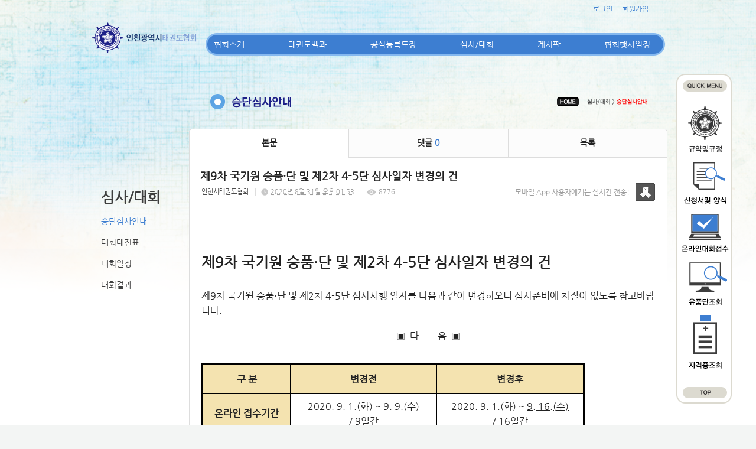

--- FILE ---
content_type: text/html; charset=utf-8
request_url: https://in.smartsm.co.kr/19/?idx=9548631&page=4&search=
body_size: 9999
content:
<!DOCTYPE html>
<html lang="ko"><head>
<title>인천광역시 태권도협회</title>
<meta http-equiv="Content-Type" content="text/html; charset=utf-8">
<meta content="IE=edge" http-equiv="X-UA-Compatible">
	
<link rel="SHORTCUT ICON" href="https://cdn.cocoam.co.kr/upload/20150109/54af894602e82.ico">
<link rel='stylesheet' type='text/css' href='/jquery/css/jquery-ui.css?1755754907'/>
<link id='style_css_pc' rel='stylesheet' type='text/css' href='/css/pc/pc_style.cm?type=menu&code=w20141226549cb460e99a1&no=2363&pos=all&ver=17421960771755754906'/>
<link id='style_css_0' rel='stylesheet' type='text/css' href='//cdncss.cocoam.co.kr/css/pc/style.css?type=menu&code=w20141226549cb460e99a1&no=2363&pos=all&ver=17421960771755754906'/>
<link id='style_css_1' rel='stylesheet' type='text/css' href='//cdncss.cocoam.co.kr/css/icon.css?type=menu&code=w20141226549cb460e99a1&no=2363&pos=all&ver=17421960771755754906'/>
<link id='style_css_2' rel='stylesheet' type='text/css' href='//cdncss.cocoam.co.kr/css/common.css?type=menu&code=w20141226549cb460e99a1&no=2363&pos=all&ver=17421960771755754906'/>
<link id='style_css_3' rel='stylesheet' type='text/css' href='//cdncss.cocoam.co.kr/css/function.css?type=menu&code=w20141226549cb460e99a1&no=2363&pos=all&ver=17421960771755754906'/>
<link rel='stylesheet' type='text/css' href='/jquery/pc/colorbox/css/colorbox.css?1755754907'/>
<link rel='stylesheet' type='text/css' href='/jquery/css/jquery.cocoa.preloader.css?1755754907'/>

<link rel="stylesheet" href="/editor/build/dist/css/editor.css" type="text/css" charset="utf-8"/>
<script type="text/javascript">
var TEST_SERVER = false;
</script>
<script type='text/javascript' src='/jquery/jquery-1.11.0.min.js?1755754907'></script>
<script type='text/javascript' src='/jquery/jquery-ui-1.10.3/jquery-ui.js?1755754907'></script>
<script type='text/javascript' src='/jquery/jquery.autosize.js?1755754907'></script>
<script type='text/javascript' src='/jquery/uploader/js/jquery.iframe-transport.js?1755754907'></script>
<script type='text/javascript' src='/jquery/uploader/js/jquery.fileupload.js?1755754907'></script>
<script type='text/javascript' src='/jquery/jquery.selectbox.js?1755754907'></script>
<script type='text/javascript' src='/jquery/jquery.cocoa.gallery.js?1755754907'></script>
<script type='text/javascript' src='/jquery/jquery.cocoa.latest.js?1755754907'></script>
<script type='text/javascript' src='/jquery/jquery.cocoa.preloader.js?1755754907'></script>
<script type='text/javascript' src='/jquery/jquery.lazyload.min.js?1755754907'></script>
<script type='text/javascript' src='/jquery/pc/colorbox/jquery.colorbox.js?1755754907'></script>
<script type='text/javascript' src='/jquery/pc/jquery.cocoa.placeholder.js?1755754907'></script>
<script type='text/javascript' src='/js/common.js?1755754907'></script>
<script type='text/javascript' src='/js/swfobject.js?1755754907'></script>
<script type='text/javascript' src='/js/pc/common.js?1755754907'></script>
<script type='text/javascript' src='/js/pc/board.js?1755754907'></script>
<script type='text/javascript' src='/js/pc/event.js?1755754907'></script>
<script type='text/javascript' src='/js/pc/calendar.js?1755754907'></script>
<script type='text/javascript' src='/js/pc/guestbook.js?1755754907'></script>
<script type='text/javascript' src='/js/pc/map.js?1755754907'></script>
<script type='text/javascript' src='/js/navermap.js?1755754907'></script>
<script type='text/javascript' src='/js/pc/gallery.js?1755754907'></script>
<script type='text/javascript' src='/js/pc/comment.js?1755754907'></script>
<script type='text/javascript' src='/js/pc/image.js?1755754907'></script>
<script type='text/javascript' src='/js/pc/message.js?1755754907'></script>
<script type='text/javascript' src='/js/pc/search.js?1755754907'></script>
<script type='text/javascript' src='/js/language/language_KR.js?1484205987'></script>
<script type='text/javascript'>
var FILE_UPLOAD_DOMAIN = 'in.smartsm.co.kr';
var UPLOAD_URL = 'https://cdn.cocoam.co.kr/upload/';
var MAIN_URL = 'http://cocoam.co.kr/';
var BACK_URL = 'http://cocoam.co.kr/pc/backpg/';
var JQUERY_URL = '/jquery/';
var EDITOR_FONT_COLOR = '#333';
var IMAGE_EXT = '*.jpg;*.jpeg;*.gif;*.png;*.ico';
var IMAGE_URL = '/img/';
var UP_URL = '/';
var MAIN_CONTENTS_WIDTH = 810;
var CURRENT_URL = '/19/';
var SITE_NO = 2363;
var SITE_URL = 'http://incheontkd.org/';
var CURRENT_MENU_TYPE = '';
var CURRENT_MENU = '19';
var LOGIN_MEMBER = '0';
var IS_THEME_PREVIEW = 'N';
var USE_MESSAGE = 'Y';
var IS_SSL_SITE = true;
var MAP_TYPE = 'google';
$(function(){
	//게시물 뷰 페이지 관련 레이지로드 및 컬러박스
	if($("#article_body").length>0){
	    $("#article_body img")
    	.lazyload({
        	effect : "fadeIn"
    	})
	    .each(function(){
		    /**
		    *A링크가 걸리 이미지인경우 컬러박스 방지 최팀
		    **/
			$(this).addClass('article_img_group').removeAttr('width').removeAttr('height').css("max-width",$("#article_body").width());
		    if($(this).parent().get(0).tagName != 'A'){
				var href = !(!!$(this).attr('data-original'))?$(this).attr('src'):$(this).attr('data-original');
				$(this).colorbox({'rel':'article_img_group','href':href,'opacity':'0.3'});
		    }
		});
	}
});
var DIALOG = []; //생성된 다이얼로그
</script>

<script src="/editor/build/dist/js/editor_loader.js" type="text/javascript" charset="utf-8"></script>
<script src='/jquery/uploadify3/jquery.uploadify.min.js'></script>

<script src="/js/infobubble.js" type="text/javascript"></script>

<script src="https://ssl.daumcdn.net/dmaps/map_js_init/postcode.v2.js"></script>


</head>
<body>

<div class='pc_doc_layout '>
<div class='pc_head_layout_wrap '>
<div class='pc_head_layout_con'>
<div class='pc_layout_item pc_head_layout' data-pos='head' id='pc_head_layout'  data-realWidth='980'>
<div class="layout_section" >
<div class='pc_widget_item' id='w2014123054a2179cbe3a0' ><div class="pc_widget_item_rel"><div class="login_wrap"><ul class="login_btn"><li><a  class=' before_login' href='javascript:;' onclick="pop_login('LzE5Lz9pZHg9OTU0ODYzMSZwYWdlPTQmc2VhcmNoPQ==');">로그인</a></li><li class='gap'><span>&nbsp;</span></li><li><a href='javascript:;' class=' before_join' onclick="pop_join()">회원가입</a></li></ul></div></div></div><br><div class='pc_widget_item' id='w2014123054a2179cc51ed' ><div class="pc_widget_item_rel"><div class='image_wrap paging_N' id="image_show_w2014123054a2179cc51ed" style='font-size: 0;line-height: 0'>	<div class='_image_container' style='font-size: 0;line-height: 0' onmouseover="image_stop_rolling('w2014123054a2179cc51ed')" onmouseout="image_resume_rolling('w2014123054a2179cc51ed')">	<script>	$(function(){		$('#image_show_w2014123054a2179cc51ed').cocoaImage({			data : ["<div class='_img'><img src='https:\/\/cdn.cocoam.co.kr\/upload\/20141226\/549cb84f271b4.png' width='790' height='46' \/><\/div>"],			animation : 'fade',			use_paging : false,			auto_play : true,			speed : 3000,			time : 300,			width : 790,			height : 46		});	});		function hover_image_change(change_src,img_id){			$("#"+img_id).attr("src",change_src);		}	</script>		</div></div></div></div><div class='pc_widget_item' id='w2014123054a2179ccb608' ><div class="pc_widget_item_rel"><div class='image_wrap paging_N' id="image_show_w2014123054a2179ccb608" style='font-size: 0;line-height: 0'>	<div class='_image_container' style='font-size: 0;line-height: 0' onmouseover="image_stop_rolling('w2014123054a2179ccb608')" onmouseout="image_resume_rolling('w2014123054a2179ccb608')">	<script>	$(function(){		$('#image_show_w2014123054a2179ccb608').cocoaImage({			data : ["<div class='_img'><img src='https:\/\/cdn.cocoam.co.kr\/upload\/20141230\/54a2170c8d6ce.png' width='94' height='559' \/><\/div>"],			animation : 'fade',			use_paging : false,			auto_play : true,			speed : 3000,			time : 300,			width : 94,			height : 559		});	});		function hover_image_change(change_src,img_id){			$("#"+img_id).attr("src",change_src);		}	</script>		</div></div></div></div><div class='pc_layout_item' id='w2015022354ea9a4085ec8' onclick=" location.href='/49'"  style='display:inline-block;*display:inline;*zoom:1;cursor:pointer;'><div class="box_layout_section"><script type="text/javascript">$(function(){box_unbind_event('w2015022354ea9a4085ec8');});</script></div></div><div class='pc_layout_item' id='w2015022354ea9a6370bd3' onclick=" location.href='/48'"  style='display:inline-block;*display:inline;*zoom:1;cursor:pointer;'><div class="box_layout_section"><script type="text/javascript">$(function(){box_unbind_event('w2015022354ea9a6370bd3');});</script></div></div><div class='pc_layout_item' id='w2015022354ea9a902597f' onclick=" location.href='/51'"  style='display:inline-block;*display:inline;*zoom:1;cursor:pointer;'><div class="box_layout_section"><script type="text/javascript">$(function(){box_unbind_event('w2015022354ea9a902597f');});</script></div></div><div class='pc_layout_item' id='w2015022354ea9ab1dbd4d' onclick=" var openNewWindow_w2015022354ea9ab1dbd4d = window.open('about:blank');  openNewWindow_w2015022354ea9ab1dbd4d.location.href='http://www.kukkiwon.or.kr/front/pageView.action?cmd=/kor/evaluate/inquiry'"  style='display:inline-block;*display:inline;*zoom:1;cursor:pointer;'><div class="box_layout_section"><script type="text/javascript">$(function(){box_unbind_event('w2015022354ea9ab1dbd4d');});</script></div></div><div class='pc_layout_item' id='w2015022354ea9acb7ec07' onclick=" var openNewWindow_w2015022354ea9acb7ec07 = window.open('about:blank');  openNewWindow_w2015022354ea9acb7ec07.location.href='http://www.kukkiwon.or.kr/front/kor/academy/license_inquiry.action'"  style='display:inline-block;*display:inline;*zoom:1;cursor:pointer;'><div class="box_layout_section"><script type="text/javascript">$(function(){box_unbind_event('w2015022354ea9acb7ec07');});</script></div></div><br><div class='pc_widget_item' id='w2014123054a2179cd1e87' ><div class="pc_widget_item_rel"><ul class="main_menu"><li class=''><a class='frist' href='/2' data-rel='w20141226549cb1ce656e1' id='pulldown_w20141226549cb1ce656e1' data-parent='' >협회소개</a></li><li class='gap'><span>&nbsp;</span></li><li class=''><a class='' href='/10' data-rel='w20141226549cb2623d992' id='pulldown_w20141226549cb2623d992' data-parent='' >태권도백과</a></li><li class='gap'><span>&nbsp;</span></li><li class=''><a class='' href='/15' data-rel='w20141226549cb3d1427d4' id='pulldown_w20141226549cb3d1427d4' data-parent='' >공식등록도장</a></li><li class='gap'><span>&nbsp;</span></li><li class='active'><a class='' href='/19' data-rel='w20141226549cb457903dc' id='pulldown_w20141226549cb457903dc' data-parent='' >심사/대회</a></li><li class='gap'><span>&nbsp;</span></li><li class=''><a class='' href='/25' data-rel='w20141226549cb4aead96b' id='pulldown_w20141226549cb4aead96b' data-parent='' >게시판</a></li><li class='gap'><span>&nbsp;</span></li><li class=''><a class='last' href='/23' data-rel='w20141226549cb49601e53' id='pulldown_w20141226549cb49601e53' data-parent='' >협회행사일정</a></li></ul><div class='pulldown_menu _pulldown_menu' id='pulldown_menu_w20141226549cb1ce656e1' data-rel='w20141226549cb1ce656e1' style='display: none;'><ul><li class='close'><a id='pulldown_w20141226549cb1e228ac1' data-rel='w20141226549cb1e228ac1' data-parent='w20141226549cb1ce656e1' data-haschild='N' class=' first ' href='/2' >회장인사말 </a></li><li class='gap'><span style='display:block;'>|</span></li><li class='close'><a id='pulldown_w20141226549cb1fcd9abc' data-rel='w20141226549cb1fcd9abc' data-parent='w20141226549cb1ce656e1' data-haschild='N' class='  ' href='/3' >연혁 </a></li><li class='gap'><span style='display:block;'>|</span></li><li class='close'><a id='pulldown_w20141226549cb21fab2b3' data-rel='w20141226549cb21fab2b3' data-parent='w20141226549cb1ce656e1' data-haschild='N' class='  ' href='/5' >임원 및 구협회장 명단 </a></li><li class='gap'><span style='display:block;'>|</span></li><li class='close'><a id='pulldown_w20141226549cb22d9a808' data-rel='w20141226549cb22d9a808' data-parent='w20141226549cb1ce656e1' data-haschild='N' class='  ' href='/6' >각종위원회 명단 </a></li><li class='gap'><span style='display:block;'>|</span></li><li class='close'><a id='pulldown_w2015100656133be6491b3' data-rel='w2015100656133be6491b3' data-parent='w20141226549cb1ce656e1' data-haschild='N' class='  ' href='/54' >고문,자문,지도위원 명단 </a></li><li class='gap'><span style='display:block;'>|</span></li><li class='close'><a id='pulldown_w20141226549cb24e1d421' data-rel='w20141226549cb24e1d421' data-parent='w20141226549cb1ce656e1' data-haschild='N' class='  last' href='/8' >오시는길 </a></li></ul></div><div class='pulldown_menu _pulldown_menu' id='pulldown_menu_w20141226549cb2623d992' data-rel='w20141226549cb2623d992' style='display: none;'><ul><li class='close'><a id='pulldown_w20141226549cb270d45bf' data-rel='w20141226549cb270d45bf' data-parent='w20141226549cb2623d992' data-haschild='N' class=' first ' href='/10' >태권도역사 </a></li><li class='gap'><span style='display:block;'>|</span></li><li class='close'><a id='pulldown_w20141226549cb3a064a06' data-rel='w20141226549cb3a064a06' data-parent='w20141226549cb2623d992' data-haschild='N' class='  ' href='/11' >태권도용어 </a></li><li class='gap'><span style='display:block;'>|</span></li><li class='close'><a id='pulldown_w20141226549cb3a9c66b0' data-rel='w20141226549cb3a9c66b0' data-parent='w20141226549cb2623d992' data-haschild='N' class='  last' href='/12' >태권도란? </a></li></ul></div><div class='pulldown_menu _pulldown_menu' id='pulldown_menu_w20141226549cb3d1427d4' data-rel='w20141226549cb3d1427d4' style='display: none;'><ul><li class='close'><a id='pulldown_w20141226549cb3f758f3f' data-rel='w20141226549cb3f758f3f' data-parent='w20141226549cb3d1427d4' data-haschild='N' class=' first ' href='/15' >협회등록안내 </a></li><li class='gap'><span style='display:block;'>|</span></li><li class='close'><a id='pulldown_w20141226549cb40b407b2' data-rel='w20141226549cb40b407b2' data-parent='w20141226549cb3d1427d4' data-haschild='N' class='  ' href='/16' >도장등록절차 신청양식 </a></li><li class='gap'><span style='display:block;'>|</span></li><li class='close'><a id='pulldown_w20141226549cb43ae27ff' data-rel='w20141226549cb43ae27ff' data-parent='w20141226549cb3d1427d4' data-haschild='N' class='  last' href='/17' >공식등록도장 </a></li></ul></div><div class='pulldown_menu _pulldown_menu' id='pulldown_menu_w20141226549cb457903dc' data-rel='w20141226549cb457903dc' style='display: none;'><ul><li class='close'><a id='pulldown_w20141226549cb460e99a1' data-rel='w20141226549cb460e99a1' data-parent='w20141226549cb457903dc' data-haschild='N' class=' first ' href='/19' >승단심사안내 </a></li><li class='gap'><span style='display:block;'>|</span></li><li class='close'><a id='pulldown_w20141226549cb4894acb7' data-rel='w20141226549cb4894acb7' data-parent='w20141226549cb457903dc' data-haschild='N' class='  ' href='/22' >대회대진표 </a></li><li class='gap'><span style='display:block;'>|</span></li><li class='close'><a id='pulldown_w20141226549cb4742dcbd' data-rel='w20141226549cb4742dcbd' data-parent='w20141226549cb457903dc' data-haschild='N' class='  ' href='/20' >대회일정 </a></li><li class='gap'><span style='display:block;'>|</span></li><li class='close'><a id='pulldown_w201606215768ed7388e7b' data-rel='w201606215768ed7388e7b' data-parent='w20141226549cb457903dc' data-haschild='N' class='  last' href='/55' >대회결과 </a></li></ul></div><div class='pulldown_menu _pulldown_menu' id='pulldown_menu_w20141226549cb4aead96b' data-rel='w20141226549cb4aead96b' style='display: none;'><ul><li class='close'><a id='pulldown_w20141226549cb4b5f2991' data-rel='w20141226549cb4b5f2991' data-parent='w20141226549cb4aead96b' data-haschild='N' class=' first ' href='/25' >공지사항 </a></li><li class='gap'><span style='display:block;'>|</span></li><li class='close'><a id='pulldown_w20141226549cb4cce4bb5' data-rel='w20141226549cb4cce4bb5' data-parent='w20141226549cb4aead96b' data-haschild='N' class='  ' href='/27' >구인/구직 </a></li><li class='gap'><span style='display:block;'>|</span></li><li class='close'><a id='pulldown_w20141226549cb4d52f009' data-rel='w20141226549cb4d52f009' data-parent='w20141226549cb4aead96b' data-haschild='N' class='  ' href='/28' >묻고답하기 </a></li><li class='gap'><span style='display:block;'>|</span></li><li class='close'><a id='pulldown_w20141226549cb4e456827' data-rel='w20141226549cb4e456827' data-parent='w20141226549cb4aead96b' data-haschild='N' class='  ' href='/29' >자주묻는질문 </a></li><li class='gap'><span style='display:block;'>|</span></li><li class='close'><a id='pulldown_w20141226549cb4fa92ae9' data-rel='w20141226549cb4fa92ae9' data-parent='w20141226549cb4aead96b' data-haschild='N' class='  ' href='/31' >사진자료실 </a></li><li class='gap'><span style='display:block;'>|</span></li><li class='close'><a id='pulldown_w20141226549cb4f1d6621' data-rel='w20141226549cb4f1d6621' data-parent='w20141226549cb4aead96b' data-haschild='N' class='  ' href='/30' >동영상자료실 </a></li><li class='gap'><span style='display:block;'>|</span></li><li class='close'><a id='pulldown_w202001205e2511f604848' data-rel='w202001205e2511f604848' data-parent='w20141226549cb4aead96b' data-haschild='N' class='  last' href='/56' >게시판 </a></li></ul></div><script>var pulldown_wrap =  $("<div id='pulldown_w2014123054a2179cd1e87'/>");	var pulldown_norelation_closetimer = null;	var pulldown_relation_closetimer = null;	var current_pulldown = null;	var timeout = 0;	var current_pulldown_id = new Array();	function pulldown_open(o){		pulldown_relation_canceltimer();		var rel = o.attr('data-rel');		var parent = o.attr('data-parent');		var o_pos = o.offset();		var o_x = o_pos.left,			o_y = o_pos.top,			o_pl = o.css('padding-left'),			o_h = o.parent().height(),			o_w = o.parent().width(),			pulldown = $('#pulldown_menu_' + rel);		var pulldown_w = pulldown.width(),			pullfown_h = pulldown.height();		if(pulldown_wrap.find('#pulldown_menu_' + rel).length == 0)			pulldown.appendTo(pulldown_wrap);		if($.inArray(rel, current_pulldown_id) == -1){			current_pulldown_id.push(rel);		}		pulldown_norelation_timer(rel);		if(parent == ''){			o_pl = Math.round(o_pl.replace("px", ""));			pulldown.css({'top' : o_y + o_h - 1, 'left' : (o_x + o_pl)}).show();		}else			pulldown.css({'top' : o_y, 'left' : o_x + (o_w) - 10}).show();		current_pulldown = pulldown;	}	function pulldown_norelation_timer(id){		pulldown_norelation_canceltimer();		pulldown_norelation_closetimer = setTimeout(			function(){				pulldown_norelation_close(id);			}, timeout);	}	function pulldown_norelation_close(id){		$.each(current_pulldown_id, function(e, v){			if(!check_pulldown_parent(id, v)){				$('#pulldown_menu_' + v).hide();				$('#pulldown_' + v).removeClass('active');				removeArrayItem(v, current_pulldown_id);			}		});	}	function check_pulldown_parent(id, target){		if(id == target) return true;		var flag = false;		var parent_id = $('#pulldown_' + id).attr('data-parent');		if(parent_id != '' && typeof parent_id != 'undefined' && parent_id != 'undefined'){			flag = check_pulldown_parent(parent_id, target);		}		return flag;	}	function pulldown_norelation_canceltimer(){		if(pulldown_norelation_closetimer){			clearTimeout(pulldown_norelation_closetimer);			pulldown_norelation_closetimer = null;		}	}	function pulldown_relation_timer(id){		pulldown_relation_canceltimer();		pulldown_relation_closetimer = setTimeout(			function(){				pulldown_relation_close(id);			}, timeout);	}	function pulldown_relation_close(id){		pulldown_close();	}	function pulldown_relation_canceltimer(){		if(pulldown_relation_closetimer){			clearTimeout(pulldown_relation_closetimer);			pulldown_relation_closetimer = null;		}	}	function pulldown_close(){		$('._pulldown_menu a').removeClass('active');		$('._pulldown_menu').each(function(){			$(this).hide();			var id = $(this).attr('data-rel');			removeArrayItem(id, current_pulldown_id);		});	}	function relation_active(id){		$('#pulldown_' + id).addClass('active');		var parent_id = $('#pulldown_' + id).attr('data-parent');		if(parent_id != '' && typeof parent_id != 'undefined' && parent_id != 'undefined'){			relation_active(parent_id);		}	}	document.onclick = pulldown_close;	$(function(){		$('body').append(pulldown_wrap);		$('#w2014123054a2179cd1e87 ul.main_menu a')			.bind('mouseenter', function(){				pulldown_close();				pulldown_open($(this));			})			.bind('mouseleave', function(){				var id = $(this).attr('data-rel');				pulldown_relation_timer(id);			});		$('._pulldown_menu').each(function(){			$(this).bind('mouseenter', function(){					var id = $(this).attr('data-rel');					pulldown_relation_canceltimer();					pulldown_norelation_close(id);				})				.bind('mouseleave', function(){					var id = $(this).attr('data-rel');					pulldown_relation_timer(id);				});			$(this).find('a').each(function(){				$(this).bind('mouseenter', function(){					if(!$(this).hasClass('active')) $(this).addClass('active');					var id = $(this).attr('data-rel');					var child = $(this).attr('data-haschild');					setTimeout(function(){						pulldown_relation_canceltimer();						$('._pulldown_menu a').removeClass('active');						relation_active(id);						if(child == 'Y')							pulldown_open($('#pulldown_' + id));						else{							pulldown_norelation_timer(id);						}					}, 10);				});			});		});	});</script></div></div><div class='pc_widget_item' id='w2014123054a2179cd87ef' ><div class="pc_widget_item_rel"><div class='image_wrap paging_N' id="image_show_w2014123054a2179cd87ef" style='font-size: 0;line-height: 0'>	<div class='_image_container' style='font-size: 0;line-height: 0' onmouseover="image_stop_rolling('w2014123054a2179cd87ef')" onmouseout="image_resume_rolling('w2014123054a2179cd87ef')">	<script>	$(function(){		$('#image_show_w2014123054a2179cd87ef').cocoaImage({			data : ["<div class='_img'><a href='\/' ><img src='https:\/\/cdn.cocoam.co.kr\/upload\/20141226\/549cd394d1c49.png' width='179' height='55' \/><\/a><\/div>"],			animation : 'fade',			use_paging : false,			auto_play : true,			speed : 3000,			time : 300,			width : 179,			height : 55		});	});		function hover_image_change(change_src,img_id){			$("#"+img_id).attr("src",change_src);		}	</script>		</div></div></div></div><br><div class='pc_widget_item' id='w2014123054a2179cdf009' ><div class="pc_widget_item_rel"><div class="login_wrap"><ul class="login_btn"></ul></div></div></div>
</div>
</div>
</div>
</div>
<div class='pc_main_layout_wrap'>
<div class='pc_main_layout_con'>
<div class='pc_layout_item pc_main_layout' data-pos='main' id='pc_main_layout'>
<div class='pc_layout_item pc_left_layout ' data-pos='left'  id='pc_left_layout' data-realWidth='170'>
<div class="layout_section" >
<div class='pc_widget_item' id='w2014123054a217b3bcc86' ><div class="pc_widget_item_rel"><div class='submenu_wrap'>	<div class="sub_menu_title" style="display:;">심사/대회</div>	<div id="sub_menu_w2014123054a217b3bcc86"><ul><li class='open'><a class='active' href='/19/' >승단심사안내</a></li><li class='gap'><span style='display:block;'>|</span></li><li class='close'><a class='' href='/22/' >대회대진표</a></li><li class='gap'><span style='display:block;'>|</span></li><li class='close'><a class='' href='/20/' >대회일정</a></li><li class='gap'><span style='display:block;'>|</span></li><li class='close'><a class='' href='/55/' >대회결과</a></li></ul></div></div></div></div>
</div>
</div>
<div class='pc_layout_item pc_contents_layout' data-pos='contents' id='pc_contents_layout' data-realWidth='810'>
<div class='layout_section'>
<div class='pc_widget_item' id='w2015010954af40367203d' ><div class="pc_widget_item_rel"><div class='image_wrap paging_N' id="image_show_w2015010954af40367203d" style='font-size: 0;line-height: 0'>	<div class='_image_container' style='font-size: 0;line-height: 0' onmouseover="image_stop_rolling('w2015010954af40367203d')" onmouseout="image_resume_rolling('w2015010954af40367203d')">	<script>	$(function(){		$('#image_show_w2015010954af40367203d').cocoaImage({			data : ["<div class='_img'><img src='https:\/\/cdn.cocoam.co.kr\/upload\/site_pc\/2363\/552342055c0ed.png' width='811' height='114' \/><\/div>"],			animation : 'fade',			use_paging : false,			auto_play : true,			speed : 3000,			time : 300,			width : 811,			height : 114		});	});		function hover_image_change(change_src,img_id){			$("#"+img_id).attr("src",change_src);		}	</script>		</div></div></div></div><div class='pc_widget_item' id='w2015010954af4147ccf8f' ><div class="pc_widget_item_rel"><!--완료문구 커스터아미징 - LSY --><!--최신글에 new 아이콘 출력되도록 변경 LSY--><style>	.new_type_img{		background: rgba(0, 0, 0, 0) url("/img/new_item.png") no-repeat scroll 0 0;		display: inline-block;		height: 15px;		line-height: 1.2em;		margin-bottom: -3px;		margin-right: 5px;		margin-bottom: -5px;		overflow: hidden;		text-indent: -9999px;		vertical-align: baseline;		width: 15px;	}</style><div class="board_view">			<div class="main_tab noborder">			<ul class="div-3">				<li><a href="" class="active">본문</a></li>									<li><a href="#comment_list_w2015010954af4147ccf8f">댓글 <span class="brand_color" id='comment_cnt_w2015010954af4147ccf8f'>0</span></a></li>									<li><a href="/19/?page=4&search=">목록</a></li>			</ul>		</div>    <div id="board_print">		<div class="article_view_head">			<div class="article_title">									<h1>제9차&nbsp;국기원&nbsp;승품·단&nbsp;및&nbsp;제2차&nbsp;4-5단&nbsp;심사일자&nbsp;변경의&nbsp;건</h1>								<div class="article_info">					<dl>																					<dd><a href='javascript:;' onclick='move_message_view(4154)'>인천시태권도협회</a></dd>																										<dd><span class="cocoaicon f22px">C</span> <abbr title='2020년 8월 31일 월요일 오후 01:53'>2020년 8월 31일 오후 01:53</abbr></dd>																			<dd><span class="cocoaicon f22px">e</span> 8776</dd>											</dl>				</div>									<div class="message">						<p class="app_message"><span>모바일 App 사용자에게는 실시간 전송!</span><a href="javascript:;" onclick='move_message_view(4154)'></a></p>						<a class="message_btn" href=""><span></span></a>					</div>							</div>			<div class="article_control">								<ul class="article_btn">																			</ul>			</div>		</div>		<div class="article_body" id="article_body">			<!--			<img src="/img/ob/ob2_bg.png" width="100%" />			-->			<p class="0"><span style="font-size: 16px;"><b><span style="font-size: 18pt;">제9차 국기원 승품·단 및 제2차 4-5단 심사일자 변경의 건</span></b></span></p><p class="0"><span style="mso-fareast-font-family:굴림;font-size:12.0pt;"><br></span></p><p class="0"><span style="mso-fareast-font-family:굴림;font-size:12.0pt;">제</span><span lang="EN-US" style="letter-spacing: 0pt; font-size: 12pt;">9</span><span style="mso-fareast-font-family:굴림;font-size:12.0pt;">차 국기원 승품</span><span lang="EN-US" style="letter-spacing: 0pt; font-size: 12pt;">·</span><span style="mso-fareast-font-family:굴림;font-size:12.0pt;">단 및 제</span><span lang="EN-US" style="letter-spacing: 0pt; font-size: 12pt;">2</span><span style="mso-fareast-font-family:굴림;font-size:12.0pt;">차 </span><span lang="EN-US" style="letter-spacing: 0pt; font-size: 12pt;">4-5</span><span style="mso-fareast-font-family:굴림;font-size:12.0pt;">단 심사시행 일자를 다음과     같이 변경하오니 심사준비에 차질이 없도록 참고바랍니다</span><span lang="EN-US" style="letter-spacing: 0pt; font-size: 12pt;">.</span></p><p class="0">  <!--[if !supportEmptyParas]-->&nbsp;</p><p class="0" style="line-height:130%;text-align:center;word-break:keep-all;mso-pagination:none;text-autospace:none;mso-padding-alt:0.0pt 0.0pt 0.0pt 0.0pt;"><span style="mso-fareast-font-family:굴림;mso-hansi-font-family:굴림;mso-font-width:100%;letter-spacing:0.0pt;mso-text-raise:0.0pt;font-size:12.0pt;">▣&nbsp;&nbsp;</span><span style="mso-fareast-font-family:굴림;font-size:12.0pt;">다&nbsp; &nbsp; &nbsp;&nbsp; &nbsp;음&nbsp;&nbsp;</span><span style="mso-fareast-font-family:굴림;mso-hansi-font-family:굴림;mso-font-width:100%;letter-spacing:0.0pt;mso-text-raise:0.0pt;font-size:12.0pt;">▣</span></p><p class="0" style="line-height:130%;text-align:center;word-break:keep-all;mso-pagination:none;text-autospace:none;mso-padding-alt:0.0pt 0.0pt 0.0pt 0.0pt;">  <!--[if !supportEmptyParas]-->&nbsp;<!--[endif]-->  <o:p></o:p></p><p class="0" style="line-height:130%;text-align:center;word-break:keep-all;mso-pagination:none;text-autospace:none;mso-padding-alt:0.0pt 0.0pt 0.0pt 0.0pt;">  <!--[if !supportEmptyParas]-->&nbsp;<!--[endif]-->  <o:p></o:p></p><table style="border-collapse:collapse;border-top:solid #000000 0.28pt;border-left:solid #000000 0.28pt;border-bottom:solid #000000 0.28pt;border-right:solid #000000 0.28pt;mso-table-overlap:never;"><tbody><tr><td style="width: 112.22pt; height: 38.29pt; padding: 1.41pt 5.1pt; border-width: 2.55pt 0.28pt 0.28pt 2.55pt; border-style: solid; border-color: rgb(0, 0, 0); background-color: rgb(244, 227, 176);" valign="center"><p class="0" style="text-align:center;word-break:keep-all;mso-pagination:none;text-autospace:none;mso-padding-alt:0.0pt 0.0pt 0.0pt 0.0pt;"><span style="mso-fareast-font-family:굴림;font-weight:bold;font-size:12.0pt;">구 분</span></p></td><td style="width: 185.8pt; height: 38.29pt; padding: 1.41pt 5.1pt; border-width: 2.55pt 0.28pt 0.28pt; border-style: solid; border-color: rgb(0, 0, 0); background-color: rgb(244, 227, 176);" valign="center"><p class="0" style="text-align:center;word-break:keep-all;mso-pagination:none;text-autospace:none;mso-padding-alt:0.0pt 0.0pt 0.0pt 0.0pt;"><span style="mso-fareast-font-family:굴림;font-weight:bold;font-size:12.0pt;">변경전</span></p></td><td style="width: 185.8pt; height: 38.29pt; padding: 1.41pt 5.1pt; border-width: 2.55pt 2.55pt 0.28pt 0.28pt; border-style: solid; border-color: rgb(0, 0, 0); background-color: rgb(244, 227, 176);" valign="center"><p class="0" style="text-align:center;word-break:keep-all;mso-pagination:none;text-autospace:none;mso-padding-alt:0.0pt 0.0pt 0.0pt 0.0pt;"><span style="mso-fareast-font-family:굴림;font-weight:bold;font-size:12.0pt;">변경후</span></p></td></tr><tr><td style="width: 112.22pt; height: 50.39pt; padding: 1.41pt 5.1pt; border-width: 0.28pt 0.28pt 0.28pt 2.55pt; border-style: solid; border-color: rgb(0, 0, 0); background-color: rgb(244, 227, 176);" valign="center"><p class="0" style="text-align:center;word-break:keep-all;mso-pagination:none;text-autospace:none;mso-padding-alt:0.0pt 0.0pt 0.0pt 0.0pt;"><span style="mso-fareast-font-family:굴림;font-weight:bold;font-size:12.0pt;">온라인 접수기간</span></p></td><td style="width:185.80pt;height:50.39pt;padding:1.41pt 5.10pt 1.41pt 5.10pt;border-top:solid #000000 0.28pt;border-left:solid #000000 0.28pt;border-bottom:solid #000000 0.28pt;border-right:solid #000000 0.28pt;" valign="center"><p class="0" style="text-align:center;word-break:keep-all;mso-pagination:none;text-autospace:none;mso-padding-alt:0.0pt 0.0pt 0.0pt 0.0pt;"><span lang="EN-US" style="letter-spacing: 0pt; font-size: 12pt;">2020. 9. 1.(</span><span style="mso-fareast-font-family:굴림;font-size:12.0pt;">화</span><span lang="EN-US" style="letter-spacing: 0pt; font-size: 12pt;">) ~  9. 9.(</span><span style="mso-fareast-font-family:굴림;font-size:12.0pt;">수</span><span lang="EN-US" style="letter-spacing: 0pt; font-size: 12pt;">)</span></p><p class="0" style="text-align:center;word-break:keep-all;mso-pagination:none;text-autospace:none;mso-padding-alt:0.0pt 0.0pt 0.0pt 0.0pt;"><span lang="EN-US" style="letter-spacing: 0pt; font-size: 12pt;">/ 9</span><span style="mso-fareast-font-family:굴림;font-size:12.0pt;">일간</span></p></td><td style="width:185.80pt;height:50.39pt;padding:1.41pt 5.10pt 1.41pt 5.10pt;border-top:solid #000000 0.28pt;border-left:solid #000000 0.28pt;border-bottom:solid #000000 0.28pt;border-right:solid #000000 2.55pt;" valign="center"><p class="0" style="text-align:center;word-break:keep-all;mso-pagination:none;text-autospace:none;mso-padding-alt:0.0pt 0.0pt 0.0pt 0.0pt;"><span lang="EN-US" style="letter-spacing: 0pt; font-size: 12pt;">2020. 9. 1.(</span><span style="mso-fareast-font-family:굴림;font-size:12.0pt;">화</span><span lang="EN-US" style="letter-spacing: 0pt; font-size: 12pt;">) ~  </span><u><span lang="EN-US" style="letter-spacing: 0pt; font-size: 12pt;">9. 16.(</span></u><u><span style="mso-fareast-font-family:굴림;font-size:12.0pt;">수</span></u><u><span lang="EN-US" style="letter-spacing: 0pt; font-size: 12pt;">)</span></u></p><p class="0" style="text-align:center;word-break:keep-all;mso-pagination:none;text-autospace:none;mso-padding-alt:0.0pt 0.0pt 0.0pt 0.0pt;"><span lang="EN-US" style="letter-spacing: 0pt; font-size: 12pt;">/ 16</span><span style="mso-fareast-font-family:굴림;font-size:12.0pt;">일간</span></p></td></tr><tr><td style="width: 112.22pt; height: 67.98pt; padding: 1.41pt 5.1pt; border-width: 0.28pt 0.28pt 0.28pt 2.55pt; border-style: solid; border-color: rgb(0, 0, 0); background-color: rgb(244, 227, 176);" valign="center"><p class="0" style="text-align:center;word-break:keep-all;mso-pagination:none;text-autospace:none;mso-padding-alt:0.0pt 0.0pt 0.0pt 0.0pt;"><span style="mso-fareast-font-family:굴림;font-weight:bold;font-size:12.0pt;">심사일시</span></p></td><td style="width:185.80pt;height:67.98pt;padding:1.41pt 5.10pt 1.41pt 5.10pt;border-top:solid #000000 0.28pt;border-left:solid #000000 0.28pt;border-bottom:solid #000000 0.28pt;border-right:solid #000000 0.28pt;" valign="center"><p class="0" style="text-align:center;word-break:keep-all;mso-pagination:none;text-autospace:none;mso-padding-alt:0.0pt 0.0pt 0.0pt 0.0pt;"><span lang="EN-US" style="letter-spacing: 0pt; font-size: 12pt;">1</span><span style="mso-fareast-font-family:굴림;font-size:12.0pt;">품</span><span lang="EN-US" style="letter-spacing: 0pt; font-size: 12pt;">~3</span><span style="mso-fareast-font-family:굴림;font-size:12.0pt;">단</span><span lang="EN-US" style="letter-spacing: 0pt; font-size: 12pt;">: 2020. 9. 19.(</span><span style="mso-fareast-font-family:굴림;font-size:12.0pt;">토요일</span><span lang="EN-US" style="letter-spacing: 0pt; font-size: 12pt;">)</span></p><p class="0" style="text-align:center;word-break:keep-all;mso-pagination:none;text-autospace:none;mso-padding-alt:0.0pt 0.0pt 0.0pt 0.0pt;"><span lang="EN-US" style="letter-spacing: 0pt; font-size: 12pt;">4</span><span style="mso-fareast-font-family:굴림;font-size:12.0pt;">단</span><span lang="EN-US" style="letter-spacing: 0pt; font-size: 12pt;">~5</span><span style="mso-fareast-font-family:굴림;font-size:12.0pt;">단</span><span lang="EN-US" style="letter-spacing: 0pt; font-size: 12pt;">: 2020. 9. 20.(</span><span style="mso-fareast-font-family:굴림;font-size:12.0pt;color:#ff0000;">일요일</span><span lang="EN-US" style="letter-spacing: 0pt; font-size: 12pt;">)</span></p></td><td style="width:185.80pt;height:67.98pt;padding:1.41pt 5.10pt 1.41pt 5.10pt;border-top:solid #000000 0.28pt;border-left:solid #000000 0.28pt;border-bottom:solid #000000 0.28pt;border-right:solid #000000 2.55pt;" valign="center"><p class="0" style="text-align:center;word-break:keep-all;mso-pagination:none;text-autospace:none;mso-padding-alt:0.0pt 0.0pt 0.0pt 0.0pt;"><span lang="EN-US" style="letter-spacing: 0pt; font-size: 12pt;">1</span><span style="mso-fareast-font-family:굴림;font-size:12.0pt;">품</span><span lang="EN-US" style="letter-spacing: 0pt; font-size: 12pt;">~3</span><span style="mso-fareast-font-family:굴림;font-size:12.0pt;">단</span><span lang="EN-US" style="letter-spacing: 0pt; font-size: 12pt;">: 2020. </span><u><span lang="EN-US" style="letter-spacing: 0pt; font-size: 12pt;">9. 26.(</span></u><u><span style="mso-fareast-font-family:굴림;font-size:12.0pt;">토요일</span></u><u><span lang="EN-US" style="letter-spacing: 0pt; font-size: 12pt;">)</span></u></p><p class="0" style="text-align:center;word-break:keep-all;mso-pagination:none;text-autospace:none;mso-padding-alt:0.0pt 0.0pt 0.0pt 0.0pt;"><span lang="EN-US" style="letter-spacing: 0pt; font-size: 12pt;">4</span><span style="mso-fareast-font-family:굴림;font-size:12.0pt;">단</span><span lang="EN-US" style="letter-spacing: 0pt; font-size: 12pt;">~5</span><span style="mso-fareast-font-family:굴림;font-size:12.0pt;">단</span><span lang="EN-US" style="letter-spacing: 0pt; font-size: 12pt;">: 2020. </span><u><span lang="EN-US" style="letter-spacing: 0pt; font-size: 12pt;">9</span></u><u><span lang="EN-US" style="letter-spacing: 0pt; font-size: 12pt;">. 27.(</span></u><u><span style="mso-fareast-font-family:굴림;font-size:12.0pt;color:#ff0000;">일요일</span></u><u><span lang="EN-US" style="letter-spacing: 0pt; font-size: 12pt;">)</span></u></p></td></tr><tr><td style="width: 112.22pt; height: 28.97pt; padding: 1.41pt 5.1pt; border-width: 0.28pt 0.28pt 0.28pt 2.55pt; border-style: solid; border-color: rgb(0, 0, 0); background-color: rgb(244, 227, 176);" valign="center"><p class="0" style="text-align:center;word-break:keep-all;mso-pagination:none;text-autospace:none;mso-padding-alt:0.0pt 0.0pt 0.0pt 0.0pt;"><span style="mso-fareast-font-family:굴림;font-weight:bold;font-size:12.0pt;">심사장소</span></p></td><td style="width:185.80pt;height:28.97pt;padding:1.41pt 5.10pt 1.41pt 5.10pt;border-top:solid #000000 0.28pt;border-left:solid #000000 0.28pt;border-bottom:solid #000000 0.28pt;border-right:solid #000000 0.28pt;" valign="center"><p class="0" style="line-height:180%;text-align:center;word-break:keep-all;mso-pagination:none;text-autospace:none;mso-padding-alt:0.0pt 0.0pt 0.0pt 0.0pt;"><span style="mso-fareast-font-family:굴림체;font-size:12.0pt;">찾아가는 승품</span><span lang="EN-US" style="font-family:굴림체;mso-ascii-font-family:굴림체;mso-font-width:100%;letter-spacing:0.0pt;mso-text-raise:0.0pt;font-size:12.0pt;">·</span><span style="mso-fareast-font-family:굴림체;font-size:12.0pt;">단 심사</span></p></td><td style="width:185.80pt;height:28.97pt;padding:1.41pt 5.10pt 1.41pt 5.10pt;border-top:solid #000000 0.28pt;border-left:solid #000000 0.28pt;border-bottom:solid #000000 0.28pt;border-right:solid #000000 2.55pt;" valign="center"><p class="0" style="text-align:center;word-break:keep-all;mso-pagination:none;text-autospace:none;mso-padding-alt:0.0pt 0.0pt 0.0pt 0.0pt;"><span style="mso-fareast-font-family:굴림;font-size:12.0pt;">좌동</span></p></td></tr><tr><td style="width: 112.22pt; height: 28.97pt; padding: 1.41pt 5.1pt; border-width: 0.28pt 0.28pt 0.28pt 2.55pt; border-style: solid; border-color: rgb(0, 0, 0); background-color: rgb(244, 227, 176);" valign="center"><p class="0" style="text-align:center;word-break:keep-all;mso-pagination:none;text-autospace:none;mso-padding-alt:0.0pt 0.0pt 0.0pt 0.0pt;"><span style="mso-fareast-font-family:굴림;font-weight:bold;font-size:12.0pt;">심사시간</span></p></td><td style="width:185.80pt;height:28.97pt;padding:1.41pt 5.10pt 1.41pt 5.10pt;border-top:solid #000000 0.28pt;border-left:solid #000000 0.28pt;border-bottom:solid #000000 0.28pt;border-right:solid #000000 0.28pt;" valign="center"><p class="0" style="text-align:center;word-break:keep-all;mso-pagination:none;text-autospace:none;mso-padding-alt:0.0pt 0.0pt 0.0pt 0.0pt;"><span style="mso-fareast-font-family:굴림;font-size:12.0pt;">추후공지</span></p></td><td style="width:185.80pt;height:28.97pt;padding:1.41pt 5.10pt 1.41pt 5.10pt;border-top:solid #000000 0.28pt;border-left:solid #000000 0.28pt;border-bottom:solid #000000 0.28pt;border-right:solid #000000 2.55pt;" valign="center"><p class="0" style="text-align:center;word-break:keep-all;mso-pagination:none;text-autospace:none;mso-padding-alt:0.0pt 0.0pt 0.0pt 0.0pt;"><span style="mso-fareast-font-family:굴림;font-size:12.0pt;">좌동</span></p></td></tr><tr><td style="width: 112.22pt; height: 48.17pt; padding: 1.41pt 5.1pt; border-width: 0.28pt 0.28pt 2.55pt 2.55pt; border-style: solid; border-color: rgb(0, 0, 0); background-color: rgb(244, 227, 176);" valign="center"><p class="0" style="text-align:center;word-break:keep-all;mso-pagination:none;text-autospace:none;mso-padding-alt:0.0pt 0.0pt 0.0pt 0.0pt;"><span style="mso-fareast-font-family:굴림;font-weight:bold;font-size:12.0pt;">심사구협회</span></p></td><td style="width:185.80pt;height:48.17pt;padding:1.41pt 5.10pt 1.41pt 5.10pt;border-top:solid #000000 0.28pt;border-left:solid #000000 0.28pt;border-bottom:solid #000000 2.55pt;border-right:solid #000000 0.28pt;" valign="center"><p class="0" style="word-break: keep-all;"><span lang="EN-US" style="letter-spacing: 0pt; font-size: 12pt;">1</span><span style="mso-fareast-font-family:굴림;font-size:12.0pt;">품</span><span lang="EN-US" style="letter-spacing: 0pt; font-size: 12pt;">~3</span><span style="mso-fareast-font-family:굴림;font-size:12.0pt;">단</span><span lang="EN-US" style="letter-spacing: 0pt; font-size: 12pt;">: </span><span style="mso-fareast-font-family:굴림;font-size:12.0pt;">서구</span><span lang="EN-US" style="letter-spacing: 0pt; font-size: 12pt;">, </span><span style="mso-fareast-font-family:굴림;font-size:12.0pt;">부평구</span><span lang="EN-US" style="letter-spacing: 0pt; font-size: 12pt;">, </span><span style="mso-fareast-font-family:굴림;font-size:12.0pt;">계양구</span></p><p class="0" style="word-break: keep-all;"><span lang="EN-US" style="letter-spacing: 0pt; font-size: 12pt;">4</span><span style="mso-fareast-font-family:굴림;font-size:12.0pt;">단</span><span lang="EN-US" style="letter-spacing: 0pt; font-size: 12pt;">~5</span><span style="mso-fareast-font-family:굴림;font-size:12.0pt;">단</span><span lang="EN-US" style="letter-spacing: 0pt; font-size: 12pt;">: 9</span><span style="mso-fareast-font-family:굴림;font-size:12.0pt;">개 군</span><span lang="EN-US" style="letter-spacing: 0pt; font-size: 12pt;">·</span><span style="mso-fareast-font-family:굴림;font-size:12.0pt;">구</span></p></td><td style="width:185.80pt;height:48.17pt;padding:1.41pt 5.10pt 1.41pt 5.10pt;border-top:solid #000000 0.28pt;border-left:solid #000000 0.28pt;border-bottom:solid #000000 2.55pt;border-right:solid #000000 2.55pt;" valign="center"><p class="0" style="text-align:center;word-break:keep-all;mso-pagination:none;text-autospace:none;mso-padding-alt:0.0pt 0.0pt 0.0pt 0.0pt;"><span style="mso-fareast-font-family:굴림;font-size:12.0pt;">좌동</span></p></td></tr></tbody></table><p class="0" style="text-align:right;word-break:keep-all;mso-pagination:none;text-autospace:none;mso-padding-alt:0.0pt 0.0pt 0.0pt 0.0pt;"><span style="mso-fareast-font-family:굴림;font-size:12.0pt;">끝</span><span lang="EN-US" style="letter-spacing: 0pt; font-size: 12pt;">.</span><!--[endif]--></p>		</div>	<div class="social_btn">						<a href="/send_sns.cm?type=site_article&sns=facebook&idx=9548631&blank&platform=pc&msg=제9차 국기원 승품·단 및 제2차 4-5단 심사일자 변경의 건" target='_blank' onClick="return confirm('현재 읽고 계시는 게시물을 페이스북으로 퍼가시겠습니까?')">							<span class="cocoaicon">F</span>						</a>						<a href="/send_sns.cm?type=site_article&sns=twitter&idx=9548631&blank&platform=pc&msg=제9차 국기원 승품·단 및 제2차 4-5단 심사일자 변경의 건" target='_blank' onClick="return confirm('현재 읽고 계시는 게시물을 트위터로 퍼가시겠습니까?')">							<span class="cocoaicon">T</span>						</a>						<a href="http://band.us/plugin/share?body=http://in.smartsm.co.kr/19/?idx=9548631&page=4&search=&route=in.smartsm.co.kr" target='_blank' onClick="return confirm('현재 읽고 계시는 게시물을 네이버 밴드로 퍼가시겠습니까?')">							<span class="sns-icon-band"></span>						</a></div>		<!--	<div class="social_btn">		<a href="/send_sns.cm?type=site_article&sns=facebook&idx=9548631&blank&platform=pc&msg=제9차 국기원 승품·단 및 제2차 4-5단 심사일자 변경의 건" target='_blank' onClick="return confirm('현재 읽고 계시는 게시물을 페이스북으로 퍼가시겠습니까?')"><span class="cocoaicon">F</span></a>		<a href="/send_sns.cm?type=site_article&sns=twitter&idx=9548631&blank&platform=pc&msg=제9차 국기원 승품·단 및 제2차 4-5단 심사일자 변경의 건" class="ml10" target='_blank' onClick="return confirm('현재 읽고 계시는 게시물을 트위터로 퍼가시겠습니까?')"><span class="cocoaicon">T</span></a>	</div>-->		<div class="article_view_foot">		<a class="pc_btn ml10" href='/19/?page=4&search='>목록으로</a>	</div>        </div></div><div class="board_head" style="overflow: hidden">	<div class="board_info" style="float: left">오늘 <span class="brand_color _nottextnode">0</span> / 전체 <span class="brand_color _nottextnode">168</span></div>	<div class="board_view_type" style="float: right; margin-left: 20px;">		<ul class="pc_btn_group">			<li class="pc_btn_l"><a href="/19/?search=&list_type=list" class="pc_btn ok_btn"><span class="t"></span></a></li>			<li class="pc_btn_c"><a href="/19/?search=&list_type=gallery" class="pc_btn "><span class="g"></span></a></li>			<li class="pc_btn_r"><a href="/19/?search=&list_type=gallery_list" class="pc_btn "><span class="tg"></span></a></li>		</ul>	</div>	</div><div class="pb0 board_list">	<table>	<thead>	<tr>		<th class="no">no.</th>		<th>제목</th>				<th class="writer">작성자</th>						<th class="date">조회수</th>						<th class="date">작성일</th>			</tr>	</thead>	<tbody><tr class="notice"><td class='no'><span class='ico_notice _nottextnode'>공지</span></td><td class='subject'><p><a href='/19/?idx=12783078&page=4&search=' onclick="">2026년&nbsp;제1차&nbsp;국기원&nbsp;승품·단&nbsp;심사&nbsp;일정&nbsp;안내의&nbsp;건</a></p></td><td class='writer'>인천시태권도협회</td><td class='date'>1577</td><td class='date'><span class='_nottextnode'>2025년 12월 9일</span></td></tr><tr class="notice"><td class='no'><span class='ico_notice _nottextnode'>공지</span></td><td class='subject'><p><a href='/19/?idx=12767422&page=4&search=' onclick="">4단,&nbsp;5단&nbsp;고단자&nbsp;심사&nbsp;필기&nbsp;예상&nbsp;문제 <span class='cocoaicon f20px'>c</span></a></p></td><td class='writer'>인천시태권도협회</td><td class='date'>1760</td><td class='date'><span class='_nottextnode'>2025년 11월 19일</span></td></tr><tr class="notice"><td class='no'><span class='ico_notice _nottextnode'>공지</span></td><td class='subject'><p><a href='/19/?idx=12750268&page=4&search=' onclick="">2025년&nbsp;인천지역&nbsp;미등록&nbsp;태권도장&nbsp;국기원&nbsp;승품·단&nbsp;심사&nbsp;개최&nbsp;안내 <span class='cocoaicon f20px'>c</span></a></p></td><td class='writer'>인천시태권도협회</td><td class='date'>2491</td><td class='date'><span class='_nottextnode'>2025년 10월 30일</span></td></tr><tr class="notice"><td class='no'><span class='ico_notice _nottextnode'>공지</span></td><td class='subject'><p><a href='/19/?idx=10982421&page=4&search=' onclick="">국기원&nbsp;승품단&nbsp;심사신청&nbsp;시스템(온라인&nbsp;플랫폼)&nbsp;시행&nbsp;관련&nbsp;안내 <span class='cocoaicon f20px'>c</span></a></p></td><td class='writer'>인천시태권도협회</td><td class='date'>25231</td><td class='date'><span class='_nottextnode'>2022년 6월 14일</span></td></tr><tr class="notice"><td class='no'><span class='ico_notice _nottextnode'>공지</span></td><td class='subject'><p><a href='/19/?idx=10827999&page=4&search=' onclick="">태권도&nbsp;표준심사과목&nbsp;8단,&nbsp;9단&nbsp;기본동작&nbsp;신설&nbsp;안내</a></p></td><td class='writer'>인천시태권도협회</td><td class='date'>27376</td><td class='date'><span class='_nottextnode'>2022년 3월 29일</span></td></tr><tr class="notice"><td class='no'><span class='ico_notice _nottextnode'>공지</span></td><td class='subject'><p><a href='/19/?idx=8502003&page=4&search=' onclick="">심사&nbsp;시행수수료&nbsp;공지 <span class='cocoaicon f20px'>c</span></a></p></td><td class='writer'>인천시태권도협회</td><td class='date'>221673</td><td class='date'><span class='_nottextnode'>2019년 7월 9일</span></td></tr>	</tbody>	</table></div><div class="board_list"><table><tr><td class='no'>142</td><td class='subject'><p><a href='/19/?idx=10993168&page=4&search=' onclick="">2022년&nbsp;제7차&nbsp;국기원&nbsp;승품(단)심사&nbsp;일정&nbsp;건</a>   </p></td><td class='writer'>인천시태권도협회</td><td class='date'>8571</td><td class='date'><span class='_nottextnode'>2022년 6월 20일</span></td></tr><tr><td class='no'>141</td><td class='subject'><p><a href='/19/?idx=10982421&page=4&search=' onclick="">국기원&nbsp;승품단&nbsp;심사신청&nbsp;시스템(온라인&nbsp;플랫폼)&nbsp;시행&nbsp;관련&nbsp;안내</a>   <span class='cocoaicon f20px'>c</span> </p></td><td class='writer'>인천시태권도협회</td><td class='date'>25231</td><td class='date'><span class='_nottextnode'>2022년 6월 14일</span></td></tr><tr><td class='no'>140</td><td class='subject'><p><a href='/19/?idx=10948174&page=4&search=' onclick="">2022년&nbsp;제6차&nbsp;국기원&nbsp;승품(단)심사&nbsp;일정&nbsp;건</a>   </p></td><td class='writer'>인천시태권도협회</td><td class='date'>8790</td><td class='date'><span class='_nottextnode'>2022년 5월 26일</span></td></tr><tr><td class='no'>139</td><td class='subject'><p><a href='/19/?idx=10862918&page=4&search=' onclick="">2022년&nbsp;제5차&nbsp;국기원&nbsp;승품(단)심사&nbsp;일정&nbsp;건</a>   </p></td><td class='writer'>인천시태권도협회</td><td class='date'>9670</td><td class='date'><span class='_nottextnode'>2022년 4월 14일</span></td></tr><tr><td class='no'>138</td><td class='subject'><p><a href='/19/?idx=10827999&page=4&search=' onclick="">태권도&nbsp;표준심사과목&nbsp;8단,&nbsp;9단&nbsp;기본동작&nbsp;신설&nbsp;안내</a>    <span class='article_img_item ml3'>image</span></p></td><td class='writer'>인천시태권도협회</td><td class='date'>27376</td><td class='date'><span class='_nottextnode'>2022년 3월 29일</span></td></tr><tr><td class='no'>137</td><td class='subject'><p><a href='/19/?idx=10827850&page=4&search=' onclick="">2022년도&nbsp;제2차&nbsp;고단자(6-9단)&nbsp;승단심사&nbsp;접수&nbsp;안내의&nbsp;건</a>   <span class='cocoaicon f20px'>c</span> </p></td><td class='writer'>인천시태권도협회</td><td class='date'>8927</td><td class='date'><span class='_nottextnode'>2022년 3월 29일</span></td></tr><tr><td class='no'>136</td><td class='subject'><p><a href='/19/?idx=10805700&page=4&search=' onclick="">2022년&nbsp;제4차&nbsp;국기원&nbsp;승품(단)심사&nbsp;및&nbsp;제1차&nbsp;4-5단&nbsp;심사&nbsp;일정&nbsp;건</a>   <span class='cocoaicon f20px'>c</span> </p></td><td class='writer'>인천시태권도협회</td><td class='date'>9240</td><td class='date'><span class='_nottextnode'>2022년 3월 17일</span></td></tr><tr><td class='no'>135</td><td class='subject'><p><a href='/19/?idx=10755403&page=4&search=' onclick="">2022년&nbsp;제3차&nbsp;국기원&nbsp;승품(단)심사&nbsp;일정&nbsp;건</a>   </p></td><td class='writer'>인천시태권도협회</td><td class='date'>9170</td><td class='date'><span class='_nottextnode'>2022년 2월 15일</span></td></tr><tr><td class='no'>134</td><td class='subject'><p><a href='/19/?idx=10707944&page=4&search=' onclick="">2022년&nbsp;제2차&nbsp;국기원&nbsp;승품(단)심사&nbsp;일정&nbsp;건</a>   </p></td><td class='writer'>인천시태권도협회</td><td class='date'>9042</td><td class='date'><span class='_nottextnode'>2022년 1월 18일</span></td></tr><tr><td class='no'>133</td><td class='subject'><p><a href='/19/?idx=10698971&page=4&search=' onclick="">2022년도&nbsp;제1차&nbsp;고단자(6-9단)&nbsp;승단심사&nbsp;접수&nbsp;안내의&nbsp;건</a>   <span class='cocoaicon f20px'>c</span> </p></td><td class='writer'>인천시태권도협회</td><td class='date'>8776</td><td class='date'><span class='_nottextnode'>2022년 1월 13일</span></td></tr><tr><td class='no'>132</td><td class='subject'><p><a href='/19/?idx=10596895&page=4&search=' onclick="">2022년&nbsp;제1차&nbsp;국기원&nbsp;승품(단)심사&nbsp;일정&nbsp;건</a>   </p></td><td class='writer'>인천시태권도협회</td><td class='date'>8513</td><td class='date'><span class='_nottextnode'>2021년 12월 13일</span></td></tr><tr><td class='no'>131</td><td class='subject'><p><a href='/19/?idx=10515680&page=4&search=' onclick="">2021년도&nbsp;제4차&nbsp;고단자(6-9단)&nbsp;승단심사&nbsp;접수&nbsp;안내의&nbsp;건</a>   <span class='cocoaicon f20px'>c</span> </p></td><td class='writer'>인천시태권도협회</td><td class='date'>8335</td><td class='date'><span class='_nottextnode'>2021년 11월 3일</span></td></tr><tr><td class='no'>130</td><td class='subject'><p><a href='/19/?idx=10483800&page=4&search=' onclick="">2021년&nbsp;제12차&nbsp;국기원&nbsp;승품(단)심사&nbsp;일정&nbsp;건</a>   </p></td><td class='writer'>인천시태권도협회</td><td class='date'>8458</td><td class='date'><span class='_nottextnode'>2021년 10월 20일</span></td></tr><tr><td class='no'>129</td><td class='subject'><p><a href='/19/?idx=10466078&page=4&search=' onclick="">6,&nbsp;7단&nbsp;기본동작&nbsp;재편성&nbsp;안내</a>   <span class='cocoaicon f20px'>c</span> </p></td><td class='writer'>인천시태권도협회</td><td class='date'>10616</td><td class='date'><span class='_nottextnode'>2021년 10월 12일</span></td></tr><tr><td class='no'>128</td><td class='subject'><p><a href='/19/?idx=10466072&page=4&search=' onclick="">2021년&nbsp;제11차&nbsp;국기원&nbsp;승품(단)심사&nbsp;일정&nbsp;건</a>   </p></td><td class='writer'>인천시태권도협회</td><td class='date'>8457</td><td class='date'><span class='_nottextnode'>2021년 10월 12일</span></td></tr><tr><td class='no'>127</td><td class='subject'><p><a href='/19/?idx=10433973&page=4&search=' onclick="">2021년도&nbsp;제2차&nbsp;4-5단&nbsp;심사&nbsp;관련&nbsp;PCR검사&nbsp;안내</a>   </p></td><td class='writer'>인천시태권도협회</td><td class='date'>8533</td><td class='date'><span class='_nottextnode'>2021년 9월 24일</span></td></tr><tr><td class='no'>126</td><td class='subject'><p><a href='/19/?idx=10415184&page=4&search=' onclick="">2021년&nbsp;제10차&nbsp;국기원&nbsp;승품(단)심사&nbsp;일정&nbsp;건</a>   </p></td><td class='writer'>인천시태권도협회</td><td class='date'>8612</td><td class='date'><span class='_nottextnode'>2021년 9월 13일</span></td></tr><tr><td class='no'>125</td><td class='subject'><p><a href='/19/?idx=10408951&page=4&search=' onclick="">2021년도&nbsp;제3차&nbsp;고단자(6-9단)&nbsp;승단심사&nbsp;접수&nbsp;안내의&nbsp;건</a>   <span class='cocoaicon f20px'>c</span> </p></td><td class='writer'>인천시태권도협회</td><td class='date'>8292</td><td class='date'><span class='_nottextnode'>2021년 9월 9일</span></td></tr><tr><td class='no'>124</td><td class='subject'><p><a href='/19/?idx=10352712&page=4&search=' onclick="">2021년&nbsp;제9차&nbsp;국기원&nbsp;승품(단)심사&nbsp;및&nbsp;제2차&nbsp;4-5단&nbsp;심사&nbsp;일정&nbsp;건</a>   </p></td><td class='writer'>인천시태권도협회</td><td class='date'>9187</td><td class='date'><span class='_nottextnode'>2021년 8월 12일</span></td></tr><tr><td class='no'>123</td><td class='subject'><p><a href='/19/?idx=10312663&page=4&search=' onclick="">2021년&nbsp;제8차&nbsp;국기원&nbsp;승품(단)심사&nbsp;일정&nbsp;건</a>   </p></td><td class='writer'>인천시태권도협회</td><td class='date'>8458</td><td class='date'><span class='_nottextnode'>2021년 7월 16일</span></td></tr>	</tbody>	</table></div><div class="board_page"><ul class='pagination'><li class='disabled'><span class='cocoaicon'>a</span></li><li><a href='/19/?search=&page=1'>1</a></li><li><a href='/19/?search=&page=2'>2</a></li><li><a href='/19/?search=&page=3'>3</a></li><li class='active'><a href='/19/?search=&page=4'>4</a></li><li><a href='/19/?search=&page=5'>5</a></li><li><a href='/19/?search=&page=6'>6</a></li><li><a href='/19/?search=&page=7'>7</a></li><li><a href='/19/?search=&page=8'>8</a></li><li><a href='/19/?search=&page=9'>9</a></li><li class='disabled'><span class='cocoaicon'>d</span></li></ul>	<!--	<ul class="pagination">		<li class="disabled"><a href="#">&laquo;</a></li>		<li class="active"><a href="#">1</a></li>		<li><a href="#">2</a></li>		<li><a href="#">3</a></li>		<li><a href="#">4</a></li>		<li><a href="#">5</a></li>		<li><a href="#">&raquo;</a></li>	</ul>	-->	</div><div class="board_search_bottom">	<ul class="pc_input_group" style="text-align:center; width:100%">		<li class="pc_input_line"><input type='text' id='board_list_search_keyword' maxlength='100' class="pc_input" style="width:200px; " value="" /><a class="pc_input_btn pt2 pb0" href="javascript:;" onclick="board_list_search()"><span class="cocoaicon f24px _nottextnode">s</span></a></li>	</ul></div><script>var list_type = 'list';$('#board_list_search_keyword').keydown(function(e){ if(e.keyCode==13) board_list_search(); });</script></div></div>　
</div>
</div>

</div>
</div>
</div>
<div class='pc_foot_layout_wrap '>
<div class='pc_foot_layout_con'>
<div class='pc_layout_item pc_foot_layout' data-pos='foot' id='pc_foot_layout' data-realWidth='980'>
<div class="layout_section" >
<div class='pc_widget_item' id='w2014123054a2179ce8b33' ><div class="pc_widget_item_rel"><div class='line_wrap'><div></div></div><script type="text/javascript">$(function(){line_unbind_event('w2014123054a2179ce8b33');});</script></div></div><br><div class='pc_widget_item' id='w2014123054a2179cef2db' ><div class="pc_widget_item_rel"><div class="login_wrap"><ul class="login_btn_btn"><li><a  class='pc_btn before_login' href='javascript:;' onclick="pop_login('LzE5Lz9pZHg9OTU0ODYzMSZwYWdlPTQmc2VhcmNoPQ==');">로그인</a></li><li class='gap'><span>&nbsp;</span></li><li><a href='javascript:;' class='pc_btn before_join' onclick="pop_join()">회원가입</a></li><li class='gap'><span>&nbsp;</span></li><li><a href='http://incheontkd.org/admin/move_pc_mobile.cm?type=mobile' class='pc_btn mobile'>모바일</a></li><li class='gap'><span>&nbsp;</span></li><li><a href='http://incheontkd.org/apk' class='pc_btn android' target='_blank'>플레이스토어</a></li></ul></div></div></div><div align="center"><span style="font-size: 12px;" class="_fontSize"><span style="line-height: 1.7;" class="_lineHeight"></span></span><span style="font-size: 12px;" class="_fontSize"><span style="line-height: 1.7;" class="_lineHeight"><span style="font-size: 12px; line-height: 1.7;" class="_fontSize _lineHeight"><br><b>Copyright</b> ⓒ<font color="#3d7ed1"><b> 인천광역시 태권도협회</b></font></span>    <b>All rights reserved</b></span></span><br><span style="font-size: 12px; line-height: 1.7;" class="_fontSize _lineHeight">(우:22234)인천광역시 남구 매소홀로 618(문학동 482) 인천문학월드컵경기장내 서측 325호 인천광역시태권도협회  Tel:032.883.1989~90   Fax:032.885.8894</span><br></div>
</div>
</div>
</div>
</div>
</div>
<iframe id='hidden_frame' name='hidden_frame'	style='display: none' frameborder='0' framespacing='0' width='1'height='1'></iframe>


</body>
</html>


--- FILE ---
content_type: text/css;charset=UTF-8
request_url: https://in.smartsm.co.kr/css/pc/pc_style.cm?type=menu&code=w20141226549cb460e99a1&no=2363&pos=all&ver=17421960771755754906
body_size: 8615
content:

*{
	box-sizing: border-box;
	-webkit-box-sizing: border-box;
	-khtml-box-sizing: border-box;
	-moz-box-sizing: border-box;
	-ms-box-sizing: border-box;
	*behavior:url(/css/pc/boxsizing.htc?d);
}
p{margin: 0}
p.warning{
	color:#999;
	font-size:12px;
	line-height:18px;
	margin:7px 0 7px 0;
	font-weight:normal;
}
form{ 
	margin:0;
	padding: 0;
}
a{
	color : #333333;
	text-decoration:none;font-style: none;font-weight:normal;;
}
a:hover{
	color : #3d7ed1;
	text-decoration:none;font-style: none;font-weight:normal;;
}
.checkbox{margin:-3px 0 0; vertical-align:middle}
label{cursor:pointer;}

.brand_color{
	color:#3d7ed1 !important;
}
.brand_border{
	border-color :#3d7ed1;
}
.brand_bg{
	background-color:#3d7ed1;
}
 
.ssm{
	font-size:10px !important;
	font-size:12px;
}
.sm{
	font-size:11px !important;
}
.nm{
	font-size:12px !important;
}
.xl{
	font-size:14px !important;
}
.xxl{
	font-size:16px !important;
}
.none{
	display:none;
}
 
/**
 * 	버튼 시스템
 */
.pc_btn_group{
	overflow: hidden;
	margin: 0;
	padding: 0;
}
.pc_btn_group li{
	list-style:none;
	float: left;
	display: inline;
	line-height: 0;
}
.pc_btn{
	position:relative;
	text-decoration:none;
	font-style:normal;
	display:inline-block;
	*display:inline;
	*zoom:1;
	border:1px solid;
	border-color: #cfcfcf;
	background-color: #ffffff;
	color: #686868;
	border-radius:3px;
	font-size: 12px;
	font-weight: normal;
	line-height: 18px;
	padding: 7px 15px;
	vertical-align:middle;
}

.pc_address_btn{
	cursor:pointer;
	position:relative;
	text-decoration:none;
	font-style:normal;
	display:inline-block;
	*display:inline;
	*zoom:1;
	border:1px solid;
	border-color: #cfcfcf;
	background-color: #ffffff;
	color: #686868;
	border-radius:3px;
	font-size: 12px;
	font-weight: normal;
	line-height: 25px;
	padding: 7px 15px;
	vertical-align:middle;
}

.pc_btn_big{
	position:relative;
	text-decoration:none;
	font-style:normal;
	display:inline-block;
	*display:inline;
	*zoom:1;
	border:1px solid;
	border-color: #cfcfcf;
	background-color: #ffffff;
	color: #686868;
	border-radius:3px;
	font-size: 18px;
	font-weight:bold;
	line-height: 1.33;
	padding: 14px 15px;
	text-align: center;
	vertical-align:middle;
}

.pc_btn:hover{
	font-size: 12px;
	font-weight: normal;
	color: #686868;
	text-decoration:none;
	font-style:normal;
}
.ok_btn{
	border-color: #3d7ed1;
	background-color: #3d7ed1;
	color: #ffffff !important;
	text-decoration:none;
	font-style:normal;
}
.ok_btn:hover{
	color: #ffffff;
	text-decoration:none;
	font-style:normal;
}
.pc_btn_big:hover{
	font-weight:bold;
	text-decoration:none;
	font-style:normal;
}

.pc_btn .glyphicon{
	font-size:12px;
}
.pc_btn_l .pc_btn{
	border-right: 0 !important;
	border-radius:3px 0 0 3px;
}
.pc_btn_r .pc_btn{
	border-radius:0 3px 3px 0;
}
.pc_btn_c .pc_btn{
	border-radius:0;
	border-right: 0 !important;
}



.pc_btn_s .pc_btn{}
.pc_btn_x .pc_btn{}

.pagination {
	display: inline-block;
	*display:inline;
	*zoom:1;
	padding-left: 0;
	margin: 20px 0;
	border-radius: 4px;
}

.pagination > li {
	display: inline;
}

.pagination > li > a,
.pagination > li > span {
	position: relative;
	float: left;
	display:inline;
	padding: 6px 12px;
	margin-left: -1px;
	line-height: 16px;
	height:32px;
	font-size:12px;
	text-decoration: none;
	font-style:normal;
	border: 1px solid;
	border-color: #cfcfcf;
	background-color: #ffffff;
	color: #686868;
	vertical-align: top;
}

.pagination > li:first-child > a,
.pagination > li:first-child > span {
	margin-left: 0;
	border-bottom-left-radius: 4px;
	border-top-left-radius: 4px;
	padding: 8px 10px 5px;
	color:#999;
	font-size:20px;
}

.pagination > li:last-child > a,
.pagination > li.last > a,
.pagination > li:last-child > span,
.pagination > li.last > span {
	border-top-right-radius: 4px;
	border-bottom-right-radius: 4px;
	padding: 8px 10px 5px;
	color:#999;
	font-size:20px;
}

.pagination > li > a:hover,
.pagination > li > span:hover,
.pagination > li > a:focus,
.pagination > li > span:focus {
	background-color: #eeeeee;
}

.pagination > .active > a,
.pagination > .active > span,
.pagination > .active > a:hover,
.pagination > .active > span:hover,
.pagination > .active > a:focus,
.pagination > .active > span:focus {
	z-index: 2;
	cursor: default;
	border-color: #3d7ed1;
	background-color: #3d7ed1;
	color: #ffffff;
}

.pagination > .disabled > span,
.pagination > .disabled > a,
.pagination > .disabled > a:hover,
.pagination > .disabled > span:hover,
.pagination > .disabled > a:focus,
.pagination > .disabled > span:focus {
	cursor: not-allowed;
	background-color: #fff;
	color: #ddd !important;
	border-color: #cfcfcf;
}


::input-placeholder {color:#777; font-family:'나눔고딕';
	font-size: 12px;}
::-webkit-input-placeholder {color: #777; opacity:1 !important; font-family:'나눔고딕';
	font-size: 12px;}
::-moz-placeholder {color: #111; font-family:'나눔고딕';
	font-size: 12px;}

.pc_input_group, .pc_big_input_group{
	display: inline-block;
	*display:inline;
	*zoom:1;
	margin: 0;
	padding: 0;
	vertical-align: top;
}
.pc_input_line{
	display: inline-block;
	*display:inline;
	*zoom:1;
	list-style: none;
	vertical-align: top;
	margin-bottom:1px;
}
.pc_input{
	*display:inline;
	*zoom:1;
	position:relative;
	z-index:1;
	height:30px;
	padding: 6px 6px;
	font-size: 12px;
	line-height: 16px;
	vertical-align: middle;
	color: #000 ;
	background-color: #fff;
	border: 1px solid #cfcfcf  ;
	border-radius: 3px;
	/*
	-webkit-box-shadow: inset 0 1px 1px rgba(0, 0, 0, 0.075);
			box-shadow: inset 0 1px 1px rgba(0, 0, 0, 0.075);
			*/
}

.pc_input_big{
	display: inline-block;
	*display:inline;
	*zoom:1;
	position:relative;
	z-index:1;
	height:42px;
	padding: 12px 12px;
	font-size: 12px;
	line-height: 16px;
	vertical-align: middle;
	color: #000;
	background-color: #fff;
	border: 1px solid #ABADB3;
	border-radius: 3px;
	/*
	-webkit-box-shadow: inset 0 1px 1px rgba(0, 0, 0, 0.075);
			box-shadow: inset 0 1px 1px rgba(0, 0, 0, 0.075);
			*/
}
.pc_input_line > .pc_input:first-child{
	margin-left: 0;
}
.pc_input:focus {
  border-color: #3d7ed1;
  outline: 0;
}
.disabled .pc_input {
  cursor: not-allowed;
  background-color: #eeeeee;
}

.pc_input_btn, .pc_input_btn:hover{
	-moz-box-sizing: border-box;
		 box-sizing: border-box;
	position:relative;
	z-index:2;
	display: inline-block;
	*display:inline;
	*zoom:1;
	margin-left:-4px;
	-moz-user-select: none;
    border-radius: 0px 3px 3px 0px;
	border-bottom-left-radius: 0;
    border-top-left-radius: 0;
	/*color: #686868;*/
	background-color: #fff;
	border: 1px solid #ABADB3;
    cursor: pointer;
	height:30px;
    font-size: 12px;
    text-decoration:none;
    font-weight: normal;
    line-height: 16px;
    margin-bottom: 0;
    padding: 5px 7px 7px 7px;
    text-align: center;
    vertical-align: middle;
    white-space: nowrap;
	color:#333;
}
.pc_big_input_group  .pc_input_btn,.pc_big_input_group   .pc_input_btn:hover{
	-moz-box-sizing: border-box;
		 box-sizing: border-box;
	position:relative;
	z-index:2;
	display: inline-block;
	*display:inline;
	*zoom:1;
	margin-left:-4px;
	-moz-user-select: none;
    border-radius: 0px 3px 3px 0px;
	border-bottom-left-radius: 0;
    border-top-left-radius: 0;
	color: #686868;
	background-color: #fff;
	border: 1px solid #ABADB3;
    cursor: pointer;	
	height:42px;
	padding: 12px 12px;
    font-size: 12px;
    text-decoration:none;
    font-weight: normal;
    line-height: 16px;
    margin-bottom: 0;
    text-align: center;
    vertical-align: middle;
    white-space: nowrap;
}
.pc_input_line > .pc_input_btn:first-child{
	margin-left: 0;
    border-radius: 3px 0px 0px 3px;
}

.select_pc_type{
	display:inline-block;
	*display:inline;
	*zoom:1;
	height:30px;
	position:relative;
	text-align:left;
}
.select_pc_type .select_current{
	height:30px;
	border-radius:3px;
	cursor:pointer;
	padding:6px 6px;
	border: 1px solid #cfcfcf;
	background-color:#fff;
	background-image:url(/img/ico/ico.png);
	background-repeat: no-repeat;
	background-position: right -150px;
}
.select_pc_type .select_current_txt{
	width:100%;
	height:16px;
	font-size:12px;
	font-weight:normal;
	line-height:16px;
	TEXT-OVERFLOW: ellipsis;
	WHITE-SPACE: nowrap;
	OVERFLOW: hidden;
	color: #000;
	-moz-binding: url('/css/ellipsis.xml#ellipsis');
}
.select_option, .ui-autocomplete{
	position:absolute;
	width:160px;
	top:22px;
	left:0;
	z-index:999;
	border:1px solid #b5b5b5;
	background-color:#fff;
	list-style: none;
	margin: 0;
	padding: 0;
	font-size:12px;
}
.select_option .select_container, .ui-autocomplete .ui-menu-item{
	position:relative;
}
.select_option div.select_item, .ui-autocomplete .ui-menu-item a{
	display:block;
	position:relative;
	padding:0 5px;
	line-height:22px;
	height:22px;
	cursor:pointer;
	TEXT-OVERFLOW: ellipsis;
	WHITE-SPACE: nowrap;
	OVERFLOW: hidden;
	-moz-binding: url('/css/ellipsis.xml#ellipsis');
}
.select_option .multi div.select_item{
	padding:0 5px 0 20px;
	background:url(/img/ico/check_box.gif) no-repeat 5px 5px ;
}
.select_option div.select_item:hover, .ui-autocomplete .ui-menu-item a:hover{
	background-color: #3d7ed1;
	color: #ffffff;
}
.select_option .multi div.select_item:hover{
	padding:0 5px 0 20px;
	background-color: #3d7ed1 !important;
	color: #ffffff;
}
.select_option div.current{
	background-color: #3d7ed1 !important;
	color: #ffffff;
}
.select_option .multi div.current{
	background:url(/img/ico/check_box.gif) no-repeat  5px -44px;
	background-color: #fff !important;
	color:#000 !important;
}
.select_option div.select_item .option_ch{
	position:absolute;
	width:28px;
	height:14px;
	right:5px;
	top:4px;
	display:none;
}

.select_wrap, .big_select_wrap{
	position:relative;
	display: inline-block;
	*display:inline;
	*zoom:1;
}

.select_wrap .select_input {
	position:relative;
	z-index:1;
}
.big_select_wrap .select_input{
	position:relative;
	z-index:1;
}
.select_wrap .select_input .pc_input{
	background:url(/img/m/down_arrow_bk.png?d) no-repeat 100% 3px;
	cursor:pointer;
}
.big_select_wrap .select_input .pc_input_big{
	background:url(/img/m/down_arrow_bk.png?d) no-repeat 100% 8px;
	cursor:pointer;
}
.select_disable .select_input .pc_input{
	color: #999;
	border:1px;
	border-style:solid;
	border-color:#efefef;
	outline-style:none;
	background:url(/img/m/down_arrow_gray.png?d) no-repeat 100% 3px;
	cursor:default;
}
.big_select_wrap .select_disable .select_input .pc_input_big{
	color: #999;
	border:1px;
	border-style:solid;
	border-color:#efefef;
	outline-style:none;
	background:url(/img/m/down_arrow_gray.png?d) no-repeat 100% 8px;
	cursor:default;
}
.select_wrap .select_select{
	position:absolute;filter:alpha(opacity=0); -moz-opacity:0; opacity:0; z-index:3; top:0; left:0; height:25px; width:100%;
}
.big_select_wrap .select_select{
	position:absolute;filter:alpha(opacity=0); -moz-opacity:0; opacity:0; z-index:3; top:0; left:0; height:40px; width:100%;
}
.select_wrap .select_select select{
	width:100%;
	height:23px;
}
.big_select_wrap .select_select select{
	width:100%;
	height:40px;
}

.ui-datepicker{z-index: 9999 !important;}

.ui-widget-header {
    background:#f1f1f1;
    color: #000;
    font-weight: bold;
}



/* Overlays */

.ui-resizable {
	position: relative;
}
.ui-resizable-handle {
	position: absolute;
	font-size: 0.1px;
	display: block;
}
.ui-resizable-disabled .ui-resizable-handle,
.ui-resizable-autohide .ui-resizable-handle {
	display: none;
}
.ui-resizable-n {
	cursor: n-resize;
	height: 7px;
	width: 100%;
	top: -5px;
	left: 0;
}
.ui-resizable-s {
	cursor: s-resize;
	height: 7px;
	width: 100%;
	bottom: -5px;
	left: 0;
}
.ui-resizable-e {
	cursor: e-resize;
	width: 7px;
	right: -5px;
	top: 0;
	height: 100%;
}
.ui-resizable-w {
	cursor: w-resize;
	width: 7px;
	left: -5px;
	top: 0;
	height: 100%;
}
.ui-resizable-se {
	cursor: se-resize;
	width: 12px;
	height: 12px;
	right: -5px;
	bottom: -5px;
}
.ui-resizable-sw {
	cursor: sw-resize;
	width: 9px;
	height: 9px;
	left: -5px;
	bottom: -5px;
}
.ui-resizable-nw {
	cursor: nw-resize;
	width: 9px;
	height: 9px;
	left: -5px;
	top: -5px;
}
.ui-resizable-ne {
	cursor: ne-resize;
	width: 9px;
	height: 9px;
	right: -5px;
	top: -5px;
}



.select_list{
	position: relative;
	overflow-y:scroll; 
	overflow-x:hidden;
	max-height: 330px;
	border:1px solid #ebebed;
	background-color: #fbfbfb;
}
.select_list ul{
	margin: 0;
	padding: 0;
	list-style:none;
}
.select_list ul li{}
.select_list ul li a{
	display: block;
	height: 33px;
	padding: 9px 10px;
	border-top: 1px solid #ebebed;
	color: #222;
	text-decoration: none;
	font-weight:normal;
}
.select_list ul li a:hover{
	text-decoration: none;
	background-color: #6c6c6c;
	color: #fff;
}
.select_list ul li:first-child a{
	display: block;
	height: 33px;
	border-top: 0;
}



body{
	background: url(https://cdn.cocoam.co.kr/upload/20141229/54a0ba4c7c6cd.png) rgba(243,245,244,1) repeat-x;;
	min-width:1150px;
}

.page_type_menu .pc_head_layout_wrap:hover, 
.page_type_menu .pc_foot_layout_wrap:hover, 
.page_type_menu .pc_right_layout:hover, 
.page_type_menu .pc_left_layout:hover{cursor:not-allowed; }

.pc_head_layout_con, .pc_main_layout_con, .pc_foot_layout_con{
	position:relative;
	width:980px;
	margin:0 auto;}

.layout_section{
	position:relative;
	float: left;
	width:100%;
	word-break:break-all; 
}


.layout_section div b span .pc_widget_item .board_head .board_info{

	padding-top:0 !important;
}


.layout_section *{
	word-break:break-all; }

.pc_widget_item{}
.pc_widget_item_rel{position:relative;}

.pc_head_layout_wrap{
	background:;;
	border-style:;border-width:0;border-radius:;;;
}
.pc_head_layout{
	min-height:100px;
}
.pc_head_layout .layout_section{
	background:;;
	min-height:100px;
	padding-left:0px;
	padding-right:0px;
	padding-top:0px;
	padding-bottom:0px;
	border-style:;border-width:0;border-radius:;;;
}
.pc_left_layout{
	width:170px;
	min-height:650px;
}
.pc_left_layout .layout_section{
	height:100%;
	min-height:650px;
	background:;;
	padding-left:;
	padding-right:;
	padding-top:;
	padding-bottom:;
}
.layout_guide.pc_left2_layout_guide{
	left:169px}
.pc_main_layout_wrap{
	background:;;
}

.pc_main_layout{
	position:relative;
	min-height:650px;
	padding-left:170px;
	padding-right:0;
}
.pc_contents_layout{
	width:810px;
	min-height:650px;
}
.pc_contents_layout .layout_section{ 
	width:810px;
	min-height:650px;
	background:;;
	padding-left:0px;
	padding-right:0px;
	padding-top:0px;
	padding-bottom:0px;
	margin-left:;
	margin-right:;
	margin-top:;
	margin-bottom:;
}
.pc_foot_layout_wrap{
	background:;;
	border-style:;border-width:0;border-radius:;;;
}
.pc_foot_layout{
	min-height:160px;
}
.pc_foot_layout .layout_section{
	min-height:160px;
	background:;;
	padding-left:;
	padding-right:;
	padding-top:;
	padding-bottom:;
	border-style:;border-width:0;border-radius:;;;
}

body{ 
	font-size: ;
	font-family:나눔고딕;
	color:#333333;
		overflow-x:auto; 
	}
 
.main_tab{
	overflow: hidden;
	border-top:1px solid #ddd;
}
.main_tab.noborder{
	border-radius:5px 5px 0 0;
	border-top:0;
}
.main_tab ul{
	margin: 0;
	padding: 0;
	overflow: hidden;
}
.main_tab ul.div-3 li{
	float: left;
	display: inline;
	width: 33.33%;
	list-style: none;
}
.main_tab ul li a{
	display: block;
	border-left: 1px solid #ddd;
	border-bottom: 1px solid #ddd;
	background-color: #fcfcfc;
	text-align: center;
	color: #222;
	height:48px;
	font-size:14px;
	line-height:45px;
	text-decoration: none;
	font-style:normal;
	font-weight:bold;
}
.main_tab ul li a:hover{
	text-decoration: none;
	font-style:normal;
}
.main_tab ul li:first-child a{
	border-left:0;
}
.main_tab ul li a.active{
	background-color: #fff;
	border-bottom: 1px solid #fff;
}
.main_tab ul.div-2 li{
	float: left;
	display: inline;
	width: 50%;
	list-style: none;
}
.comment_wrapper{
	position: relative;
	border-top:0;
	background-color: #fff;
}
.comment_wrap{
	position: relative;
	border-bottom:1px solid #ddd;
	background-color: #fcfcfc;
}
.comment_wrap .comment_info{
	position: relative;
	/*top:-45px;*/
	padding:25px 25px 25px;
}
.comment_wrap .comment_info .comment_info_txt{
	font-size: 14px;
	color:#222;

}
.comment_wrap .comment_list{
	overflow: hidden;
}
.comment_wrap .comment_list ul{
	margin: 0;
	padding: 0;
	margin-left: 0px;
	background-color: #fff;
}
.comment_wrap .comment_list ul ul{
	padding-left:50px;
	border-bottom:0;
}
.comment_wrap .comment_list li{
	position: relative;
	list-style: none;
	border-top:1px solid #ddd;
}
.comment_wrap .comment_list li h2{
	font-size:14px;
	font-weight:normal;
}
.comment_wrap .comment_list ul ul li{
	border-top:0;
}
.comment_wrap .comment_list .comment_item{
	position:relative;
	padding:25px 25px 25px 85px;
}
.comment_wrap .comment_list ul ul li .comment_item{
	padding:0 25px 25px 95px;
}
.comment_wrap .comment_list .c_pic{
	position: absolute;
	left: 25px;
	top:25px;
	width: 47px;
	height: 47px;
}
.comment_wrap .comment_list .c_pic img {
	border-radius: 100px;
}
.comment_wrap .comment_list ul ul li .c_pic{
	top:0px;
	left:35px;
}
.comment_wrap .comment_list .depth{
	position: absolute;
	left: 0px;
	top:0;
}
.comment_wrap .comment_list ul ul li .depth{
	top:0px;
}
.comment_wrap .comment_list .depth span{
	font-size: 18px;
	color:#3d7ed1;
}
.comment_wrap .comment_list .c_info{
}
.comment_wrap .comment_list .c_info a{
	color:#222;
	font-weight: bold;
	text-decoration: none;
	font-size:14px;
}
.comment_wrap .comment_list .c_info a:hover{
	color:#222;
	text-decoration:none;
}
.comment_wrap .comment_list .c_date {
	color:#999;
	font-size: 12px;
	margin: 1px 0 0 10px;
	position:absolute;
}
.comment_wrap .comment_list .c_memo{  
	position:relative;
	display: inline-block;
	*display:inline;
	*zoom:1;
	background-color: #fff;
	border-radius:5px;
	font-size:14px;
	font-weight:normal;
	line-height:20px;
	padding-top:10px;
}
.comment_wrap .comment_list .c_memo_btn{
	position:absolute;
	display:block;
	width:70px;
	text-align:right;
	right:25px;
	top:19px;
}
.comment_wrap .comment_list ul ul li .c_memo_btn{
	top:0px;
}
.comment_wrap .comment_list .btn_ccment{
	display:inline-block;
	*display:inline;
	*zoom:1;
	border:1px solid #ddd;
	text-align:center;
	border-radius:2px;
	width: 27px;
	height: 27px;
	padding:0 0 0 2px;
	font-size:16px;
	line-height: 25px;
	color: #999;
}
.comment_wrap .comment_list .btn_del{
	display:inline-block;
	*display:inline;
	*zoom:1;
	border:1px solid #ddd;
	text-align:center;
	border-radius:2px;
	width: 27px;
	height: 27px;
	margin-left: 4px;
	font-size:16px;
	line-height: 25px;
	color: #999;
}
.comment_wrap .comment_list .c_memo_btn a span{
	font-size:16px;
	line-height: 25px;
	color: #999;
}

.comment_write{
	position: relative;
	border-top:1px solid #ddd;
	padding:25px 108px 25px 25px;
}
.comment_wrap .comment_list .comment_write{
	position: relative;
	padding:25px 108px 25px 85px;
}
.comment_wrap .comment_list .comment_write .depth{
	top:25px;
	left:50px;
}
.comment_write .comment_btn{
	position:absolute;
	width: 75px;
	height: 83px;
	right:25px;
	bottom:25px;
	
}

html>/**/body .comment_write .comment_btn, x:-moz-any-link, x:default {	
	bottom:28px;
}


.comment_write .comment_btn a {
	display:block;
	border:1px solid;
	height: 81px;
	border-radius:3px;
	text-align: center;
	font-weight:bold;
	padding: 32px 0;
	text-decoration: none;
	border-color: #3d7ed1;
	background-color: #3d7ed1;
	color: #ffffff;
	font-size: 12px;
}

.comment_write input{
	-moz-box-sizing: border-box;
    background-color: #FFFFFF;
    border: 1px solid #e5e5e5;
    border-radius: 3px;
    display: inline-block;
    *display:inline;
	*zoom:1;
    line-height: 16px;
    padding: 8px;
    position: relative;
    vertical-align: middle;
    z-index: 1;
	font-family: inherit;
	font-size: 12px;
}
.comment_write input:-ms-input-placeholder {color: #999;}
.comment_write .textwrap{
clear:both;
padding-top:5px;
}
.comment_write textarea{
	width:100%;
	padding:8px;
	*padding:0px;
	-moz-box-sizing: border-box;
    background-color: #FFFFFF;
    border: 1px solid #e5e5e5;
    border-radius: 3px;
    height: 83px;
    max-height:83px;
    max-width:100%;
    resize: none;
	font-family: inherit;
	font-size: 12px;
	overflow:hidden;
}
.comment_write .btn{
	position:absolute;
	right:0px;
	bottom:0;
}

::input-placeholder {color:#999;} 
::-webkit-input-placeholder {color: #999; opacity:1 !important;}
:-moz-placeholder {color: #999;}
:-ms-input-placeholder {color: #999;}


.article_info{
	font-size:11px;
}
.article_info dl{
	padding: 0;
	margin: 0;
}
.article_info dd{
	position:relative;
	display: inline;
	border-left: 1px solid #ddd;
	margin: 0;
	padding:0 8px; 
	color:#9d9d9d;
}
.article_info dd:first-child{
	border-left: 0;
	padding-left: 0;
}
.article_info dd a{
	color:#4c4c4c;
	text-decoration: none;
	font-style:normal;
	line-height: 20px;
	font-weight:normal
}
.article_info dd span{
	color:#c8c8c8;
	text-decoration: none;
}


.article_view_head{
	background-color: #fff;
}
.article_view_head .article_title{
	border-bottom:1px solid #ddd;
	padding-bottom:47px;
	position:relative;
	z-index:10;
	padding-top: 20px;
}
.article_view_head .article_title h1{
	font-size: 18px;
	margin: 0 18px -5px;
	font-weight:bold;
	color:#222;
}
.article_view_head .article_title .article_info{
	position: absolute;
	bottom:15px;
	left:20px;
	z-index: 100;
}
.article_view_head .article_title .message{
	position: absolute;
	bottom:24px;
	right:20px;
	height:28px;
	z-index: 100;
}
.article_view_head .article_control{
	position: relative;
	padding: 21px;
	height: 54px;
}
.article_view_head .article_control .up_file{
	float: left;
	display: inline; 
	color: #000;
	text-decoration: none;
	cursor: pointer;
}
.article_view_head .article_control .file_list{
	position:absolute;
	top:40px;
	border:1px solid #ddd;
	background-color:#fff;
	margin: 5px 0 0 ;
	padding: 5px 0;
	font-size: 12px;
	z-index: 10;
}
.article_view_head .article_control .file_list li{
	list-style:none;
}
.article_view_head .article_control .file_list li a{
	display:block;
	padding:5px 10px;
	color: #000;
	text-decoration:none;
	font-style: normal;
	font-weight: normal;
}
.article_view_head .article_control .file_list li a:hover{
	color: #3d7ed1;
	text-decoration:none;
	font-style: normal;
	font-weight: normal;
}
.article_view_head .article_control .article_btn{
	float: right;
	display: inline;
	margin: 0;
	padding: 0;
	overflow: hidden;
}
.article_view_head .article_control .article_btn li{
	float: right;
	display: inline;
	margin-left: 5px;
}

.article_view_head .article_control .article_btn li .article_password_wrap{
	width:330px;
	height:125px;
 	background: url("/img/pc/board_password_wrap_img.png") center no-repeat; 
}
.article_body{
	padding:20px;
	min-height:100px;
	background-color: #fff;
	font-size:14px;
	line-height:1.6;
	color:#222;
}

.social_btn{
	padding:0 25px 15px 25px;
	background-color: #fff;
	text-align: right;
}
.social_btn a, .social_btn .cocoaicon{
	font-size: 30px;
	color: #555;
}

.article_view_foot{
	padding:25px;
	text-align: right;
}


.comment_cnt{}
.comment_cnt .comment_cnt_w{
	position:relative;
	display:inline-block;
	*display:inline;
	*zoom:1;
	padding-left: 15px;
	height: 37px;
	background: url(/img/pc/comment_cnt_bg.png) no-repeat 0 0;
}
.comment_cnt .comment_cnt_n{
	position:relative;
	display:inline-block;
	*display:inline;
	*zoom:1;
	padding-right: 15px;
	height: 37px;
	line-height:35px;
	font-size:14px;
	font-weight:bold;
	text-align:center;
	background: url(/img/pc/comment_cnt_bg.png) no-repeat 100% -44px;
}
.comment_cnt .comment_arrow{
	display: block;
	position: absolute;
	left:50%;
	margin-left:-3px;
	top:36px;
	width: 7px;
	height: 9px;
	background: url(/img/pc/comment_cnt_bg.png) no-repeat -153px -125px;
	z-index: 99;
}

.badge_new_type_a{
	position: absolute;
	display: block;
	z-index: 100;
	width: 55px;
	height: 55px;
	background: url(/img/pc/badge_new_type_a.png)
}

.login_box {}
.login_box h3 {font-size:2.5em; margin-top:0; font-weight:normal; line-height:30px; margin-bottom:20px;}
.login_box p {margin:0; padding:0 0 7px 0;}
.login_box input.email{width:100%}
.login_box input.passwd{width:100%}
.login_box button {width:100%; margin:0; padding:15px; color:white; background:#1fdaa2; border:1px solid #19b184; -moz-border-radius:5px; -webkit-border-radius:5px; border-radius:5px; font-size:17px; font-weight:bold;}
.login_box li {list-style:none; font-size:15px;}
.login_box ul {overflow:auto; border:1px solid #e5e5e5; border-top:0; padding:19px 38px; margin:0; width:335px; background-color:#fcfcfc; -moz-border-radius:0 0 5px 5px; -webkit-border-radius:0 0 5px 5px; border-radius:0 0 5px 5px;}
.login_box .upper {border:1px solid #e5e5e5; background:#fff; padding:38px; width:335px; -moz-border-radius:5px 5px 0 0; -webkit-border-radius:5px 5px 0 0; border-radius:5px 5px 0 0;}
.login_box .checkbox_text {font-size:13px; color:#78777c; margin:0 0 10px 0;}
.login_box li {display:inline-block;*display:inline;
	*zoom:1;}
.login_box .password {float:right; color:#999;}
.login_box .password span{font-size: 24px;}
.login_box .password a {color:#78777c;}
.login_box .join {float:left; font-weight:600;}
.login_box .join  a:hover{color: #3d7ed1}
.login_box .join span{font-size: 24px;}
.login_box img {vertical-align:middle;}
.login_box a {text-decoration:none;}

.join_box{border:1px solid #e5e5e5; background:#fff; padding:38px; width:475px; -moz-border-radius:5px; -webkit-border-radius:5px; border-radius:5px;}
.join_box h3 {font-size:30px; margin-top:0; font-weight:normal; line-height:30px; margin-bottom:20px;}
.join_box ul{list-style:none;margin:0;padding:0;}




.circle_paging span{
	display:inline-block;
	*display:inline;
	*zoom:1;
	height:20px;
	width: 20px;
	cursor: pointer;
}
.paging_ww .circle_paging span{background-image: url(/img/m/main_icon_ww.png);background-repeat: no-repeat; ;background-position: 1px -23px;}
.paging_bb .circle_paging span{background-image: url(/img/m/main_icon_bb.png);background-repeat: no-repeat; ;background-position: 1px -23px;}
.paging_wb .circle_paging span{background-image: url(/img/m/main_icon_wb.png);background-repeat: no-repeat; ;background-position: 1px -23px;}
.circle_paging span.current{background-position:0px -48px;}


/*에디터로 작성한 게시판 본문에서 기울임체 적용*/
i {
    font-style: oblique;
}

#w2014123054a2179ce8b33 {
		position:relative;z-index:31;;;
					left:0;
	}
#w2014123054a2179ce8b33 .line_wrap{
	position:relative;
		padding-top:2px;
	padding-bottom:2px;
		padding-left:;
	padding-right:0px;
	line-height: 0;
	font-size: 0;
}
#w2014123054a2179ce8b33 .line_wrap div{
	border-style:solid;border-width:1px;border-right-width:0;border-bottom-width:0;border-left-width:0;border-color:#3374c7;border-radius:;;;
}
 
#w2014123054a2179cef2db {
	position:relative;z-index:33;;;
			width : ;
	}
#w2014123054a2179cef2db .login_wrap{
	text-align: center;
	font-size:0px;
	line-height: 0px;
}

#w2014123054a2179cef2db .login_wrap ul{
	display: inline-block;
	line-height: 0;
	margin: 0;
	padding: 0;
	overflow: hidden;
}

#w2014123054a2179cef2db .login_btn{
	display: inline-block;
	line-height: 0;
	margin: 0;
	padding: 0;
	overflow: hidden;
}

#w2014123054a2179cef2db .login_btn li{
	display: inline-block;
	*display: inline;
	*zoom:1; vertical-align: middle;
}
#w2014123054a2179cef2db .login_btn_btn li{
	display: inline-block;
	*display: inline;
	*zoom:1;	 vertical-align: middle;
}
#w2014123054a2179cef2db .login_btn_img li{
	display: inline-block;
	*display: inline;
	*zoom:1;	 vertical-align: middle;
}
#w2014123054a2179cef2db .login_btn_btn .gap{
	line-height:160%;
	padding-left:2px;
	padding-right:2px;
	text-align: center; vertical-align: middle;font-size: 0; line-height: 0;
}
#w2014123054a2179cef2db .login_btn_img .gap{
	line-height:160%;
	padding-left:2px;
	padding-right:2px;
	text-align: center; vertical-align: middle;font-size: 0; line-height: 0;
}
#w2014123054a2179cef2db .login_btn .gap{
	line-height:160%;
	padding-left:2px;
	padding-right:2px;
	text-align: center; vertical-align: middle;
}
#w2014123054a2179cef2db .login_btn li a{
	line-height:160%;
	display: block;
	color:#ffffff;
	font-size: 12px;
	font-family:'나눔고딕';
	text-decoration:none;font-style: none;font-weight:bold;}
#w2014123054a2179cef2db .login_btn .gap span{
	display: block;
	line-height:160%;
	text-decoration: none;
	font-style: none;
	font-weight: normal;
	font-size: 12px;
	color:;
}

#w2014123054a2179cef2db .login_btn_img li a{display: block; font-size: 0; line-height: 0;}
#w2014123054a2179cef2db .login_btn_img a.after_login{
	background-image:url(https://cdn.cocoam.co.kr/upload/site_pc/8917/5333b6c586774.png);
	background-repeat:no-repeat;
	background-position:0 0;
	width:69px;
	height:30px;
}
#w2014123054a2179cef2db .login_btn_img a.before_login{
	background-image:url(https://cdn.cocoam.co.kr/upload/site_pc/8917/5333b6589697f.png);
	background-repeat:no-repeat;
	background-position:0 0;
	width:69px;
	height:30px;
}
#w2014123054a2179cef2db .login_btn_img a.after_join{
	background-image:url(https://cdn.cocoam.co.kr/upload/site_pc/8917/5333b6c2d3cc3.png);
	background-repeat:no-repeat;
	background-position:0 0;
	width:83px;
	height:30px;
}
#w2014123054a2179cef2db .login_btn_img a.before_join{
	background-image:url(https://cdn.cocoam.co.kr/upload/site_pc/8917/5333b6be4e522.png);
	background-repeat:no-repeat;
	background-position:0 0;
	width:83px;
	height:30px;
}
#w2014123054a2179cef2db .login_btn_img a.message{
	background-image:;
	background-repeat:no-repeat;
	background-position:0 0;
	width:;
	height:;
}
#w2014123054a2179cef2db .login_btn_img a.mobile{
	background-image:url(https://cdn.cocoam.co.kr/upload/site_pc/8917/5333b6c95d415.png);
	background-repeat:no-repeat;
	background-position:0 0;
	width:69px;
	height:30px;
}
#w2014123054a2179cef2db .login_btn_img a.ios{
	background-image:url(https://cdn.cocoam.co.kr/upload/site_pc/8917/5333b6cdeb853.png);
	background-repeat:no-repeat;
	background-position:0 0;
	width:103px;
	height:30px;
}
#w2014123054a2179cef2db .login_btn_img a.android{
	background-image:url(https://cdn.cocoam.co.kr/upload/site_pc/8917/5333b6d1b5b8f.png);
	background-repeat:no-repeat;
	background-position:0 0;
	width:119px;
	height:30px;
}

#w2014123054a2179cef2db .login_after{}

#w2014123054a2179cef2db .login_before{}

#w2014123054a2179cbe3a0 {
	position:absolute;left:796px;top:6px;z-index:29;;;
			width : 152px;
	}
#w2014123054a2179cbe3a0 .login_wrap{
	text-align: right;
	font-size:0px;
	line-height: 0px;
}

#w2014123054a2179cbe3a0 .login_wrap ul{
	display: inline-block;
	line-height: 0;
	margin: 0;
	padding: 0;
	overflow: hidden;
}

#w2014123054a2179cbe3a0 .login_btn{
	display: inline-block;
	line-height: 0;
	margin: 0;
	padding: 0;
	overflow: hidden;
}

#w2014123054a2179cbe3a0 .login_btn li{
	display: inline-block;
	*display: inline;
	*zoom:1; vertical-align: middle;
}
#w2014123054a2179cbe3a0 .login_btn_btn li{
	display: inline-block;
	*display: inline;
	*zoom:1;	 vertical-align: middle;
}
#w2014123054a2179cbe3a0 .login_btn_img li{
	display: inline-block;
	*display: inline;
	*zoom:1;	 vertical-align: middle;
}
#w2014123054a2179cbe3a0 .login_btn_btn .gap{
	line-height:160%;
	padding-left:7px;
	padding-right:7px;
	text-align: center; vertical-align: middle;font-size: 0; line-height: 0;
}
#w2014123054a2179cbe3a0 .login_btn_img .gap{
	line-height:160%;
	padding-left:7px;
	padding-right:7px;
	text-align: center; vertical-align: middle;font-size: 0; line-height: 0;
}
#w2014123054a2179cbe3a0 .login_btn .gap{
	line-height:160%;
	padding-left:7px;
	padding-right:7px;
	text-align: center; vertical-align: middle;
}
#w2014123054a2179cbe3a0 .login_btn li a{
	line-height:160%;
	display: block;
	color:#3d7ed1;
	font-size: 12px;
	font-family:'나눔고딕';
	text-decoration:none;font-style: none;font-weight:normal;}
#w2014123054a2179cbe3a0 .login_btn .gap span{
	display: block;
	line-height:160%;
	text-decoration: none;
	font-style: none;
	font-weight: normal;
	font-size: 12px;
	color:;
}

#w2014123054a2179cbe3a0 .login_btn_img li a{display: block; font-size: 0; line-height: 0;}
#w2014123054a2179cbe3a0 .login_btn_img a.after_login{
	background-image:url(https://cdn.cocoam.co.kr/upload/site_pc/8917/5333b6c586774.png);
	background-repeat:no-repeat;
	background-position:0 0;
	width:69px;
	height:30px;
}
#w2014123054a2179cbe3a0 .login_btn_img a.before_login{
	background-image:url(https://cdn.cocoam.co.kr/upload/site_pc/8917/5333b6589697f.png);
	background-repeat:no-repeat;
	background-position:0 0;
	width:69px;
	height:30px;
}
#w2014123054a2179cbe3a0 .login_btn_img a.after_join{
	background-image:url(https://cdn.cocoam.co.kr/upload/site_pc/8917/5333b6c2d3cc3.png);
	background-repeat:no-repeat;
	background-position:0 0;
	width:83px;
	height:30px;
}
#w2014123054a2179cbe3a0 .login_btn_img a.before_join{
	background-image:url(https://cdn.cocoam.co.kr/upload/site_pc/8917/5333b6be4e522.png);
	background-repeat:no-repeat;
	background-position:0 0;
	width:83px;
	height:30px;
}
#w2014123054a2179cbe3a0 .login_btn_img a.message{
	background-image:;
	background-repeat:no-repeat;
	background-position:0 0;
	width:;
	height:;
}
#w2014123054a2179cbe3a0 .login_btn_img a.mobile{
	background-image:url(https://cdn.cocoam.co.kr/upload/site_pc/8917/5333b6c95d415.png);
	background-repeat:no-repeat;
	background-position:0 0;
	width:69px;
	height:30px;
}
#w2014123054a2179cbe3a0 .login_btn_img a.ios{
	background-image:url(https://cdn.cocoam.co.kr/upload/site_pc/8917/5333b6cdeb853.png);
	background-repeat:no-repeat;
	background-position:0 0;
	width:103px;
	height:30px;
}
#w2014123054a2179cbe3a0 .login_btn_img a.android{
	background-image:url(https://cdn.cocoam.co.kr/upload/site_pc/8917/5333b6d1b5b8f.png);
	background-repeat:no-repeat;
	background-position:0 0;
	width:119px;
	height:30px;
}

#w2014123054a2179cbe3a0 .login_after{}

#w2014123054a2179cbe3a0 .login_before{}

.image_wrap{
	position:relative;
}
.image_wrap .paging{
	position:absolute;
	width:100%;
	height:25px;
	bottom:-35px;
	text-align:center;
}
.image_wrap .paging ul{
	list-style:none;
	margin: 0;
	padding: 0;
}
.image_wrap .paging ul li{
	display:inline-block;
}
.image_wrap .paging ul li a{
	display:inline-block;
	width: 25px;
	height: 25px;
	background-color: blue;
	cursor: pointer;
}
.image_wrap .paging ul li a.current{
	background-color: red;
	cursor: default;
}

.image_wrap .paging ul li a span{
	display:none;
}
#w2014123054a2179cc51ed {
	display:inline-block;*display:inline;*zoom:1;	position:absolute;left:192px;top:53px;z-index:20;;;
	width:790px;
	height:46px;
	box-shadow:;;
}
#w2014123054a2179cc51ed .image_paging{ text-align: center; padding-top: 10px;}
#w2014123054a2179cc51ed .ico_paging{ text-align: center; padding-top: 10px;}
#w2014123054a2179cc51ed .ico_paging .passive span{color:#ddd; font-size:18px  !important; cursor: pointer}
#w2014123054a2179cc51ed .ico_paging .active span{color:#000; font-size:20px !important; cursor: pointer}

.image_wrap{
	position:relative;
}
.image_wrap .paging{
	position:absolute;
	width:100%;
	height:25px;
	bottom:-35px;
	text-align:center;
}
.image_wrap .paging ul{
	list-style:none;
	margin: 0;
	padding: 0;
}
.image_wrap .paging ul li{
	display:inline-block;
}
.image_wrap .paging ul li a{
	display:inline-block;
	width: 25px;
	height: 25px;
	background-color: blue;
	cursor: pointer;
}
.image_wrap .paging ul li a.current{
	background-color: red;
	cursor: default;
}

.image_wrap .paging ul li a span{
	display:none;
}
#w2014123054a2179ccb608 {
	display:inline-block;*display:inline;*zoom:1;	position:absolute;left:995px;top:124px;z-index:36;;;
	width:94px;
	height:559px;
	box-shadow:;;
}
#w2014123054a2179ccb608 .image_paging{ text-align: center; padding-top: 10px;}
#w2014123054a2179ccb608 .ico_paging{ text-align: center; padding-top: 10px;}
#w2014123054a2179ccb608 .ico_paging .passive span{color:#ddd; font-size:18px  !important; cursor: pointer}
#w2014123054a2179ccb608 .ico_paging .active span{color:#000; font-size:20px !important; cursor: pointer}

#w2015022354ea9a4085ec8 {
	position:absolute;left:998px;top:178px;z-index:38;;;
		width:90px;
	height:81px;	
		
		border-style:solid;border-width:0px;border-color:#000000;border-radius:;;;
	background:;;
	box-shadow:;;
	
	
}
#w2015022354ea9a4085ec8 .box_layout_section{
	position:relative;
	padding-top:;
	padding-left:;
	padding-bottom:;
	padding-right:;
	text-align: left;
	margin-top: -1px;
    border-top: 1px solid transparent;
    z-index:1;
	background:url(/img/bg/back_none.png) repeat; 
		width:90px;
	height:81px;
	}
 
#w2015022354ea9a6370bd3 {
	position:absolute;left:998px;top:262px;z-index:41;;;
		width:89px;
	height:86px;	
		
		border-style:solid;border-width:0px;border-color:#000000;border-radius:;;;
	background:;;
	box-shadow:;;
	
	
}
#w2015022354ea9a6370bd3 .box_layout_section{
	position:relative;
	padding-top:;
	padding-left:;
	padding-bottom:;
	padding-right:;
	text-align: left;
	margin-top: -1px;
    border-top: 1px solid transparent;
    z-index:1;
	background:url(/img/bg/back_none.png) repeat; 
		width:89px;
	height:86px;
	}
 
#w2015022354ea9a902597f {
	position:absolute;left:998px;top:351px;z-index:42;;;
		width:88px;
	height:82px;	
		
		border-style:solid;border-width:0px;border-color:#000000;border-radius:;;;
	background:;;
	box-shadow:;;
	
	
}
#w2015022354ea9a902597f .box_layout_section{
	position:relative;
	padding-top:;
	padding-left:;
	padding-bottom:;
	padding-right:;
	text-align: left;
	margin-top: -1px;
    border-top: 1px solid transparent;
    z-index:1;
	background:url(/img/bg/back_none.png) repeat; 
		width:88px;
	height:82px;
	}
 
#w2015022354ea9ab1dbd4d {
	position:absolute;left:997px;top:436px;z-index:43;;;
		width:89px;
	height:88px;	
		
		border-style:solid;border-width:0px;border-color:#000000;border-radius:;;;
	background:;;
	box-shadow:;;
	
	
}
#w2015022354ea9ab1dbd4d .box_layout_section{
	position:relative;
	padding-top:;
	padding-left:;
	padding-bottom:;
	padding-right:;
	text-align: left;
	margin-top: -1px;
    border-top: 1px solid transparent;
    z-index:1;
	background:url(/img/bg/back_none.png) repeat; 
		width:89px;
	height:88px;
	}
 
#w2015022354ea9acb7ec07 {
	position:absolute;left:997px;top:527px;z-index:44;;;
		width:90px;
	height:100px;	
		
		border-style:solid;border-width:0px;border-color:#000000;border-radius:;;;
	background:;;
	box-shadow:;;
	
	
}
#w2015022354ea9acb7ec07 .box_layout_section{
	position:relative;
	padding-top:;
	padding-left:;
	padding-bottom:;
	padding-right:;
	text-align: left;
	margin-top: -1px;
    border-top: 1px solid transparent;
    z-index:1;
	background:url(/img/bg/back_none.png) repeat; 
		width:90px;
	height:100px;
	}
 
#w2014123054a2179cd1e87 {
	display: inline-block;
	*display:inline;
	*zoom:1;
		position:absolute;left:212px;top:64px;z-index:22;;	
	}
#w2014123054a2179cd1e87 .pc_widget_item_rel{
	}
#w2014123054a2179cd1e87 ul.main_menu{
	margin: 0;
	padding:0;
	display: inline-block;
	*display:inline;
	*zoom:1;
	line-height: 0;
	vertical-align: top;
	border-style:solid;border-width:0px;border-color:#00000;border-radius:;;;
}
#w2014123054a2179cd1e87 ul.main_menu li{
	display: inline-block;
	*display:inline;
	*zoom:1;
	list-style: none;
	line-height: 0;
	vertical-align: top;
}
#w2014123054a2179cd1e87 ul.main_menu li.gap{
	text-align: center;
}
#w2014123054a2179cd1e87 ul.main_menu li.gap span{
	/*display:inline-block;*/
	/**display:inline;*/
	*zoom:1;
	padding-left:35px;
	padding-right:35px;
	padding-top:0px;
	padding-bottom:0px;
	font-size: 14px;
	text-align:center;
	color : ;
	line-height:160%;
	background:;;
	
}
#w2014123054a2179cd1e87 ul.main_menu li a{
	display: block;
	line-height:160%;
	padding-top:0px;
	padding-bottom:0px;
	padding-left:0px;
	padding-right:0px;
	font-family:'나눔고딕';
	font-size: 14px;
	color : #ffffff;
	background:;;
		text-decoration:none;font-style: none;font-weight:normal;}

#w2014123054a2179cd1e87 ul.main_menu li.active a, #w2014123054a2179cd1e87 ul.main_menu li a:hover{
	background:;;
	;
	text-decoration:none;font-style: none;font-weight:normal;;
	color : #ffffff;

}

#w2014123054a2179cd1e87 ul.main_menu li a.frist{border-radius:-1px 0 0 -1px;}
#w2014123054a2179cd1e87 ul.main_menu li a.last{border-radius:0 -1px -1px 0;}
#w2014123054a2179cd1e87 ul.main_menu li a.frist_last{border-radius:-1px;}


#pulldown_w2014123054a2179cd1e87{
	position:absolute;
	z-index: 10000;
	top:0;
	left:0;
}
#pulldown_w2014123054a2179cd1e87 .pulldown_menu{
	position: absolute;
		box-shadow: 1px 1px 1px rgba(0,0,0,0.12) ;;
	border-style:solid;border-width:0;border-radius:10px;;;
	background: rgba(255,255,255,1);;
		min-width:130px;
		}
#pulldown_w2014123054a2179cd1e87 .pulldown_menu ul{
	margin: 0;
	padding:0;
	display: inline-block;
	*display:inline;
	*zoom:1;
	line-height: 0;
	vertical-align: top;
		width:100%;
	}
#pulldown_w2014123054a2179cd1e87 .pulldown_menu ul li{
clear:both;
	display:block;
	float:left;
	*zoom:1;
	list-style: none;
	line-height: 0;
	vertical-align: top;
	width:100%;
}

#pulldown_w2014123054a2179cd1e87 .pulldown_menu ul li.gap{
	padding:0px 0 ;
}
#pulldown_w2014123054a2179cd1e87 .pulldown_menu ul li.gap span{
	display:block;
	font-size:0;
	line-height:0;
	height:0;
	border-style:dotted;border-width:1px;border-right-width:0;border-bottom-width:0;border-left-width:0;border-color:#636363;border-radius:;;;
}
#pulldown_w2014123054a2179cd1e87 .pulldown_menu ul li a{
position:relative;
	display: block;
	line-height:160%;
	font-family:'나눔고딕';
	font-size: 12px;
	color : ;
	WHITE-SPACE:nowrap;	
	text-decoration:none;font-style: none;font-weight:normal;;
	;
		padding-left:5px;
	padding-right:0px;
	padding-top:5px;
	padding-bottom:5px;
	}
#pulldown_w2014123054a2179cd1e87 .pulldown_menu ul li a.first{
	border-radius: 9px 9px 0 0;
}
#pulldown_w2014123054a2179cd1e87 .pulldown_menu ul li a.last{
	border-radius: 0 0 9px 9px;
}
#pulldown_w2014123054a2179cd1e87 .pulldown_menu ul li a.first.last{
	border-radius: 9px;
}
#pulldown_w2014123054a2179cd1e87 .pulldown_menu ul li a.active{
	color : #ffffff;
	background: rgba(51,116,199,1);;
	text-decoration:none;font-style: none;font-weight:bold;;
	;
}

#pulldown_w2014123054a2179cd1e87 .pulldown_menu ul li a .depth{
	position:absolute;
	display:block;
	top:50%;
	height:14px;
	margin-top:-7px;
	right:15px;
}

	

	
	
	
.image_wrap{
	position:relative;
}
.image_wrap .paging{
	position:absolute;
	width:100%;
	height:25px;
	bottom:-35px;
	text-align:center;
}
.image_wrap .paging ul{
	list-style:none;
	margin: 0;
	padding: 0;
}
.image_wrap .paging ul li{
	display:inline-block;
}
.image_wrap .paging ul li a{
	display:inline-block;
	width: 25px;
	height: 25px;
	background-color: blue;
	cursor: pointer;
}
.image_wrap .paging ul li a.current{
	background-color: red;
	cursor: default;
}

.image_wrap .paging ul li a span{
	display:none;
}
#w2014123054a2179cd87ef {
	display:inline-block;*display:inline;*zoom:1;	position:absolute;left:5px;top:36px;z-index:34;;;
	width:179px;
	height:55px;
	box-shadow:;;
}
#w2014123054a2179cd87ef .image_paging{ text-align: center; padding-top: 10px;}
#w2014123054a2179cd87ef .ico_paging{ text-align: center; padding-top: 10px;}
#w2014123054a2179cd87ef .ico_paging .passive span{color:#ddd; font-size:18px  !important; cursor: pointer}
#w2014123054a2179cd87ef .ico_paging .active span{color:#000; font-size:20px !important; cursor: pointer}

#w2014123054a2179cdf009 {
	position:absolute;left:796px;top:21px;z-index:25;;;
			width : ;
	}
#w2014123054a2179cdf009 .login_wrap{
	text-align: center;
	font-size:0px;
	line-height: 0px;
}

#w2014123054a2179cdf009 .login_wrap ul{
	display: inline-block;
	line-height: 0;
	margin: 0;
	padding: 0;
	overflow: hidden;
}

#w2014123054a2179cdf009 .login_btn{
	display: inline-block;
	line-height: 0;
	margin: 0;
	padding: 0;
	overflow: hidden;
}

#w2014123054a2179cdf009 .login_btn li{
	display: inline-block;
	*display: inline;
	*zoom:1; vertical-align: middle;
}
#w2014123054a2179cdf009 .login_btn_btn li{
	display: inline-block;
	*display: inline;
	*zoom:1;	 vertical-align: middle;
}
#w2014123054a2179cdf009 .login_btn_img li{
	display: inline-block;
	*display: inline;
	*zoom:1;	 vertical-align: middle;
}
#w2014123054a2179cdf009 .login_btn_btn .gap{
	line-height:160%;
	padding-left:2px;
	padding-right:2px;
	text-align: center; vertical-align: middle;font-size: 0; line-height: 0;
}
#w2014123054a2179cdf009 .login_btn_img .gap{
	line-height:160%;
	padding-left:2px;
	padding-right:2px;
	text-align: center; vertical-align: middle;font-size: 0; line-height: 0;
}
#w2014123054a2179cdf009 .login_btn .gap{
	line-height:160%;
	padding-left:2px;
	padding-right:2px;
	text-align: center; vertical-align: middle;
}
#w2014123054a2179cdf009 .login_btn li a{
	line-height:160%;
	display: block;
	color:#ffffff;
	font-size: 12px;
	font-family:'나눔고딕';
	text-decoration:none;font-style: none;font-weight:bold;}
#w2014123054a2179cdf009 .login_btn .gap span{
	display: block;
	line-height:160%;
	text-decoration: none;
	font-style: none;
	font-weight: normal;
	font-size: 12px;
	color:;
}

#w2014123054a2179cdf009 .login_btn_img li a{display: block; font-size: 0; line-height: 0;}
#w2014123054a2179cdf009 .login_btn_img a.after_login{
	background-image:url(https://cdn.cocoam.co.kr/upload/site_pc/8917/5333b6c586774.png);
	background-repeat:no-repeat;
	background-position:0 0;
	width:69px;
	height:30px;
}
#w2014123054a2179cdf009 .login_btn_img a.before_login{
	background-image:url(https://cdn.cocoam.co.kr/upload/site_pc/8917/5333b6589697f.png);
	background-repeat:no-repeat;
	background-position:0 0;
	width:69px;
	height:30px;
}
#w2014123054a2179cdf009 .login_btn_img a.after_join{
	background-image:url(https://cdn.cocoam.co.kr/upload/site_pc/8917/5333b6c2d3cc3.png);
	background-repeat:no-repeat;
	background-position:0 0;
	width:83px;
	height:30px;
}
#w2014123054a2179cdf009 .login_btn_img a.before_join{
	background-image:url(https://cdn.cocoam.co.kr/upload/site_pc/8917/5333b6be4e522.png);
	background-repeat:no-repeat;
	background-position:0 0;
	width:83px;
	height:30px;
}
#w2014123054a2179cdf009 .login_btn_img a.message{
	background-image:;
	background-repeat:no-repeat;
	background-position:0 0;
	width:;
	height:;
}
#w2014123054a2179cdf009 .login_btn_img a.mobile{
	background-image:url(https://cdn.cocoam.co.kr/upload/site_pc/8917/5333b6c95d415.png);
	background-repeat:no-repeat;
	background-position:0 0;
	width:69px;
	height:30px;
}
#w2014123054a2179cdf009 .login_btn_img a.ios{
	background-image:url(https://cdn.cocoam.co.kr/upload/site_pc/8917/5333b6cdeb853.png);
	background-repeat:no-repeat;
	background-position:0 0;
	width:103px;
	height:30px;
}
#w2014123054a2179cdf009 .login_btn_img a.android{
	background-image:url(https://cdn.cocoam.co.kr/upload/site_pc/8917/5333b6d1b5b8f.png);
	background-repeat:no-repeat;
	background-position:0 0;
	width:119px;
	height:30px;
}

#w2014123054a2179cdf009 .login_after{}

#w2014123054a2179cdf009 .login_before{}

#w2014123054a217b3bcc86 {
	position:absolute;left:21px;top:220px;z-index:37;;;
	border-style:;border-width:0px;border-color:#000000;border-radius:;;;
}
#w2014123054a217b3bcc86 .submenu_wrap .sub_menu_title{
	font-size:24px;
	color:#3e3e3e;
	font-family:'나눔고딕';
	text-decoration:none;font-style: none;font-weight:bold;;
	;
	border-style:;border-width:0;border-radius:;;;
	padding-left:;
	padding-right:;
	padding-top:;
	padding-bottom:15px;
	background:;;
}
#w2014123054a217b3bcc86 .submenu_wrap ul{
	margin: 0;
	padding:0;
	overflow: hidden;
}
#w2014123054a217b3bcc86 .submenu_wrap ul li{
	list-style: none;
	display: block;
	font-size: 0;
	line-height: 0;
}
#w2014123054a217b3bcc86 .submenu_wrap ul li.gap{
	padding:7px 0 ;
}
#w2014123054a217b3bcc86 .submenu_wrap ul li.gap span{
	display:block;
	font-size:0;
	line-height:0;
	height:0;
	border-style:;border-width:0;border-radius:;;;
}
#w2014123054a217b3bcc86 .submenu_wrap ul li a{
	display: block;
	line-height:160%;
	font-family:'나눔고딕';
	font-size: 14px;
	color : #3e3e3e;

	background:;;
	text-decoration:none;font-style: none;font-weight:normal;;
	;
	padding-left:;
	padding-right:;
	padding-top:;
	padding-bottom:;
}
#w2014123054a217b3bcc86 .submenu_wrap ul li a:hover{
	background-color: ;
	color: ;
}
#w2014123054a217b3bcc86 .submenu_wrap ul li a.active{
	color : #3d7ed1;
	background:;;
	text-decoration:none;font-style: none;font-weight:normal;;
	;
}

#w2014123054a217b3bcc86 .submenu_wrap ul ul li.gap{
	padding:0 0 ;
}
#w2014123054a217b3bcc86 .submenu_wrap ul ul li.gap span{
	display:block;
	font-size:0;
	line-height:0;
	height:0;
	border-style:;border-width:0;border-radius:;;;
}
#w2014123054a217b3bcc86 .submenu_wrap ul ul li a{
	display: block;
	line-height:160%;
	font-family:'나눔고딕';
	font-size: 11px;
	color : #3e3e3e;
	background:;;
	text-decoration:none;font-style: none;font-weight:normal;;
	;
	padding-left:8px;
	padding-right:;
	padding-top:10px;
	padding-bottom:;
}
#w2014123054a217b3bcc86 .submenu_wrap ul ul li a.active{
	color : #3d7ed1;
	background:;;
	text-decoration:none;font-style: none;font-weight:normal;;
	;
}

#w2014123054a217b3bcc86 .submenu_wrap ul ul ul li a{
	padding-left:8px;
}

#w2014123054a217b3bcc86 .submenu_wrap ul ul ul li a{
	padding-left:16px;
}


#w2014123054a217b3bcc86 .submenu_wrap li.open > ul{
	position:relative;
	left:auto;
	top:auto;
}
#w2014123054a217b3bcc86 .submenu_wrap li.close > ul{
	position:absolute;
	left:-9999px;
	top:-9999px;
}

# {
	position:absolute;z-index:;;;
		
	min-width:50px;
	min-height:10px;
	width:auto;	
		border-style:;border-width:0;border-radius:;;;
	background:;;
	box-shadow:;;
	
	
}
# .box_layout_section{
	position:relative;
	padding-top:;
	padding-left:;
	padding-bottom:;
	padding-right:;
	text-align: ;
	margin-top: -1px;
    border-top: 1px solid transparent;
    z-index:1;
	background:url(/img/bg/back_none.png) repeat; 
		
	min-width:50px;
	min-height:10px;
	width:auto;	
	}
 
.image_wrap{
	position:relative;
}
.image_wrap .paging{
	position:absolute;
	width:100%;
	height:25px;
	bottom:-35px;
	text-align:center;
}
.image_wrap .paging ul{
	list-style:none;
	margin: 0;
	padding: 0;
}
.image_wrap .paging ul li{
	display:inline-block;
}
.image_wrap .paging ul li a{
	display:inline-block;
	width: 25px;
	height: 25px;
	background-color: blue;
	cursor: pointer;
}
.image_wrap .paging ul li a.current{
	background-color: red;
	cursor: default;
}

.image_wrap .paging ul li a span{
	display:none;
}
#w2015010954af40367203d {
	display:inline-block;*display:inline;*zoom:1;	position:relative;z-index:39;;;
	width:811px;
	height:114px;
	box-shadow:;;
}
#w2015010954af40367203d .image_paging{ text-align: center; padding-top: 10px;}
#w2015010954af40367203d .ico_paging{ text-align: center; padding-top: 10px;}
#w2015010954af40367203d .ico_paging .passive span{color:#ddd; font-size:18px  !important; cursor: pointer}
#w2015010954af40367203d .ico_paging .active span{color:#000; font-size:20px !important; cursor: pointer}

#w2015010954af4147ccf8f {
	display: block;
	margin-bottom:40px;
	position:relative;z-index:41;;;
}
#w2015010954af4147ccf8f .board_head{
	height: 40px; 
}
#w2015010954af4147ccf8f .board_head .board_info{
	float: left;
	display: inline;
	font-size: 14px;
	padding-top:10px;
	font-weight:normal;
	color:#333333;
}
#w2015010954af4147ccf8f .board_head .board_info .point{
	color:#3d7ed1;
}
#w2015010954af4147ccf8f .board_head .board_view_type{
	float: right;
	display: inline;
}
#w2015010954af4147ccf8f .board_list{}
#w2015010954af4147ccf8f .board_list table{
	width: 100%;
}
#w2015010954af4147ccf8f .board_list table, #w2015010954af4147ccf8f .board_list td, #w2015010954af4147ccf8f .board_list th{ 
	border-collapse: collapse;border-spacing:0px; border-style:none; padding:0px; margin:0;
}
#w2015010954af4147ccf8f .board_list table td{
	border-bottom:1px solid #ddd;
	height:39px;
	font-size: 1.0em;
	/*color:#222;*/
}
#w2015010954af4147ccf8f .board_list table .notice td{
	border-bottom:1px solid #ddd;
	height:39px;
	font-size: 12px;
	background-color: #fff;
	color:#222;	
}

#w2015010954af4147ccf8f .board_list table .ico_notice{
	color:#3d7ed1;
	
}

#w2015010954af4147ccf8f .board_list table .notice td a{
	color:#333;	
	text-decoration:none;
	font-style: normal;
	font-weight: normal;
}

#w2015010954af4147ccf8f .board_list table .notice td a:hover{
	color:#333;
	text-decoration:none;
	font-style: normal;
	font-weight: normal;
}
#w2015010954af4147ccf8f .board_list table .notice td.subject{
	border-bottom:1px solid #ddd;
	height:39px;
	font-size: 14px;
	background-color: #fff;
	color:#222;	
}
#w2015010954af4147ccf8f .board_list table th{
	border-bottom:1px solid #ddd;
	height:39px;
	font-size: 12px;
	background-color: #fff;
	color:#222 !important;
	border-top:1px solid #3d7ed1;
	
	
}
	#w2015010954af4147ccf8f .board_list table .no{
		width:70px;
		font-size:12px;
		text-align: center;
		color:#333333;
	}

#w2015010954af4147ccf8f .board_list table .date{
	width:100px;
	font-size:12px;
	text-align: center;
	color:#333333;
}
#w2015010954af4147ccf8f .board_list table .writer{
	width:90px;
	font-size:12px;
	text-align: center;
	color:#333333;
}
#w2015010954af4147ccf8f .board_list table .subject{
	font-size:14px;
	font-weight:normal;
	color:#333333;
}

#w2015010954af4147ccf8f .board_list table .subject a{
	color:#333333;
	text-decoration:none;
	font-style: normal;
	font-weight: normal;	
}

#w2015010954af4147ccf8f .board_list table .subject a:hover{
/*PC버전 버그 개선사항 중 게시판 리스트 및 기타 위젯에서 링크에 a:hover 적용하기 요청으로 주석 처리함*/
	color : #3d7ed1;
	text-decoration:none;font-style: none;font-weight:normal;;
}


#w2015010954af4147ccf8f .board_list table .notice td.subject{
	font-weight: bold;
}
#w2015010954af4147ccf8f .board_list table .today{
	/*color :#222;*/
}
#w2015010954af4147ccf8f .board_list table .noitem, #w2015010954af4147ccf8f .board_gallery .noitem{
	height: 100px;
	text-align: center;
	vertical-align: middle;
	font-size: 14px;
	font-weight:normal;
}


#w2015010954af4147ccf8f .board_gallery{
	padding-bottom: 40px;
	border-bottom: 1px solid #ddd;
}
#w2015010954af4147ccf8f .board_gallery table, #w2015010954af4147ccf8f .board_gallery td, #w2015010954af4147ccf8f .board_gallery th{ 
	border-collapse: collapse;border-spacing:0px; border-style:none; padding:0px; margin:0;
}

#w2015010954af4147ccf8f .board_gallery table{
	width:100%;
}

#w2015010954af4147ccf8f .board_gallery td{
	width:30%;
	vertical-align:top
	
}

#w2015010954af4147ccf8f .board_gallery td.gap{
	width:5%;
}

#w2015010954af4147ccf8f .board_gallery .img_item{
	padding-top:40px;
}
#w2015010954af4147ccf8f .board_gallery .img_wrap{
	display: block;
	border:1px solid #ddd;
	padding: 10px;
	background-color: #fff;
	font-weight:normal;
}
#w2015010954af4147ccf8f .board_gallery .img_wrap .img{
	display: block;
	position: relative;
}
#w2015010954af4147ccf8f .board_gallery .img_wrap .real_img{
	display: table-cell;
	position: absolute;
	height:100%;
	width:100%;
	top:0;
	left:0;
	vertical-align: middle;
	overflow: hidden;
	
}
#w2015010954af4147ccf8f .board_gallery .img_wrap .txt{
	display: block;
	overflow: hidden;
	padding: 10px 0 0 0;
}
#w2015010954af4147ccf8f .board_gallery .img_wrap .txt .info_1{
	float:left;
	display: inline;
}
#w2015010954af4147ccf8f .board_gallery .img_wrap .txt .info_2{
	float:right;
	display: inline;
	text-align: right;
}
#w2015010954af4147ccf8f .board_gallery .img_wrap .txt span{
	color:#c8c8c8;
	font-size: 12px;
}
#w2015010954af4147ccf8f .board_gallery .subject{
	display:block;
	font-size: 14px;
	color:#333333;	
	font-weight:normal;
	text-decoration: none;
	padding: 13px 0 0 0;
}
#w2015010954af4147ccf8f .board_gallery .subject:hover{
	color : ;
	text-decoration: ;
}
#w2015010954af4147ccf8f .board_gallery .writer{
	display:block;
	font-size: 11px;
	/*color:#949090;*/
	color:#333333;	
	text-decoration: none;
	padding: 7px 0 0 0;
	font-weight:normal;
}


#w2015010954af4147ccf8f .board_foot{
	padding:12px 0;
	overflow: hidden;
		}
#w2015010954af4147ccf8f .board_page{
	text-align: center;
}
#w2015010954af4147ccf8f .board_search{
	text-align: center;
}


.board_view{
	margin-bottom: 50px;
	background-color:#fcfcfc;
	border:1px solid #ddd;
	border-radius:5px;
	color:#222;
}



.article_img_item{
 background: url("/img/m/ico/img_item.png") no-repeat scroll 0 0 rgba(0, 0, 0, 0);
    display: inline-block;
    height: 15px;
    line-height: 1.2em;
    margin-bottom: -3px;
    overflow: hidden;
    text-indent: -9999px;
    vertical-align: baseline;
    width: 15px;
}
.pc_widget_item_rel {
	/*color:#000;*/
	font-weight:normal;
}

.board_head .pc_btn {padding:0; text-align:center; line-height:30px; cursor:pointer;}
.board_head .pc_btn_group{}
.board_head .pc_btn_group li{width:30px; height:30px;}
.board_head .pc_btn_group li a{width:100%; height:100%}
.board_head .pc_btn_group li a .t {display:inline-block; width:13px; height:12px; background:url(../../img/pc/pc_btn_group_t.png) no-repeat}
.board_head .pc_btn_group li a.ok_btn .t { background:url(../../img/pc/pc_btn_group_t_h.png) no-repeat}
.board_head .pc_btn_group li a .g {display:inline-block; width:13px; height:12px; background:url(../../img/pc/pc_btn_group_g.png) no-repeat}
.board_head .pc_btn_group li a.ok_btn .g {background:url(../../img/pc/pc_btn_group_g_h.png) no-repeat}
.board_head .pc_btn_group li a .tg{display:inline-block; width:13px; height:12px; background:url(../../img/pc/pc_btn_group_tg.png) no-repeat}
.board_head .pc_btn_group li a.ok_btn  .tg{display:inline-block; width:13px; height:12px; background:url(../../img/pc/pc_btn_group_tg_h.png) no-repeat}



--- FILE ---
content_type: application/javascript; charset=utf-8
request_url: https://in.smartsm.co.kr/jquery/jquery.cocoa.latest.js?1755754907
body_size: 2101
content:
(function($){	
	$.cocoaLatest = {
		options: {
			data : [],
			view_num : 5,
			type : 'list',
			title : '',
			title_link :'',
			thumb_width : 90,
			thumb_height :90,
			use_paging : 'N',
			padding_left : 0,
			padding_right :0,
			thumb_error_img :'/img/pc/gallery_list_no_image.png',
			show_subject :true,
			show_writer : true,
			show_date : true,
			auto_play : true,
			time : 10000,
			speed : 200
		}
	};

	$.fn.cocoaLatest = function(option) { 
		var options = $.extend({}, $.cocoaLatest.options, option);
		var current_page = 1,
		page_num =1,
		items = [],
		container = null,
		latest_list = {},
		paging_container = {},
		item_container = null,
		use_paging,
		item_container_css,
		container_width= 0 ,
		view_num = 0,
		auto_slide = {};
		
		var init = function (latest,options){
			items = options.data;
			use_paging = options.use_paging;
			view_num = options.view_num;
			page_num = Math.ceil(options.data.length/options.view_num);
			container = latest;
			container.append("<a class='title' href='"+options.title_link+"'>"+options.title+"</a>");

			//리스트 형태에 따라 item_container css 변경
			item_container_css = 'latest_type_list';
			switch (options.type) {
			case 'gallery':
				item_container_css = 'latest_type_gallery';
				break;
			case 'gallery_list':
				item_container_css = 'latest_type_gallery_list';
				break;
			default:
				break;
			}
			//if(options.type!='list') item_container_css = 'latest_type_gallery';
				
			item_container = $("<div/>").addClass('latest_container').addClass(item_container_css);
			
			paging_container = $("<div/>").addClass('latest_paging').addClass('circle_paging');
			latest_list = $("<div/>").addClass('latest_list');
			container.append(item_container);
			if(use_paging!='N'){
				container.append(paging_container);
			}
			item_container.append(latest_list);
			if(options.type=='list' || options.type=='gallery_list'){
				container_width =  latest.width();
			}else{
				container_width =  (options.view_num-1)*(options.padding_left+options.padding_right)+options.thumb_width*options.view_num;
				item_container.outerWidth(container_width);
			}

			setHtml();
			
			if(options.auto_play){
				startTimer();
			}

			latest.bind('mouseover',function(){
				clearInterval(auto_slide);
			}).bind('mouseout',function(){
				if(options.auto_play){
					startTimer();
				}
			});
		};
		
		var pageClick = function (no) {
			if (no > page_num || no < 0) {
				return;
			}else if (no == current_page){
				return;
			}
			 
			if (no == "next") 
				no = current_page < page_num ? current_page + 1 : 1;
			else if (no == "prev") 
				no = current_page > 0 ? current_page - 1 : page_num;
			
			current_page = no;
			aniMate();
		};
		
		var aniMate = function() {
			latest_list.animate({marginLeft:-(container_width*(current_page-1))+'px'}, options.speed, null, function(){
				if(use_paging!='N'){
					paging_container.find('span').removeClass('current');
					paging_container.find('span').eq(current_page-1).addClass('current');
				}
			});
		};
		
		
		var startTimer = function(){
			if(page_num>1){
				clearInterval(auto_slide);
				auto_slide = setInterval(
						function(){
							pageClick('next');
						},options.time);
			}
		};
		
		
		/**
		 * 게시물 위에 마우스 오버시 이를 이용해서 에니메이션 타임머를 멈춘다 아직 작업안됨 cbj
		 */
		var stopTimer = function (){
			clearInterval(auto_slide);
		};
		
		var setHtml = function(){
			var ul = {};
			var page_act = 1;
			var max_height = 0;
			//보여질 필드에 따라 ul css 변경
			//console.log(options);
			var ul_css = 'latest_swd';
			if(options.board_type == 'calendar'){
				ul_css = 'latest_dsw';
			}else if(options.show_subject && options.show_writer && options.show_date){
				ul_css = 'latest_swd';
			}else if(options.show_subject && options.show_writer){
				ul_css = 'latest_sw';
			}else if(options.show_subject && options.show_date){
				ul_css = 'latest_sd';
			}else if(options.show_writer && options.show_date){
				ul_css = 'latest_wd';
			}else if(options.show_subject){
				ul_css = 'latest_s';
			}else if(options.show_writer){
				ul_css = 'latest_w';
			}else if(options.show_date){
				ul_css = 'latest_d';
			}

			//var Now = new Date();
			//var NowTime = Now.getFullYear();
			//NowTime += '/' + Now.getMonth() + 1 ;
			//NowTime += '/' + Now.getDate();

			$.each(items,function(i,data){
				view_num = (view_num==0 || view_num=='' || typeof view_num =='undefined') ?2:view_num;
				if(i%view_num==0){
					ul = $("<ul />").addClass(ul_css);
					latest_list.append(ul);
					
					if(use_paging!='N'){
						paging_btn = $("<span/>").data('data-page',page_act).bind('click',function(){
							pageClick($(this).data('data-page'));
						});
						if(page_act==1){
							paging_btn.addClass('current');
						}
						paging_container.append(paging_btn);
					}
					page_act++;
				}
				var li;
				li = $("<li />");
				if(options.type=='gallery'){
					li
					.append("<span class='latest_img'><img src='"+data.img+"' alt='"+data.title+"' width='"+options.thumb_width+"' height='"+options.thumb_height+"' /></span>");
					//.width(latest_data.options.thumb_width);
				}
				if(options.type=='gallery_list'){
					li.append("<div class='latest_img_wrap'/>");
					li.find('.latest_img_wrap').append("<span class='latest_img'><img src='"+data.img+"' alt='"+data.title+"' width='"+options.thumb_width+"' height='"+options.thumb_height+"' /></span>");
					//.width(latest_data.options.thumb_width);
					if(options.show_subject || options.show_writer || options.show_date){
						li.append("<div class='latest_img_info'><div></div></div>");
						if(options.show_subject){
							//if(data.date == NowTime){
							//	li.append("<span class='new_type_img'></span>");
							//}
							li.find(".latest_img_info div").append("<span class='latest_subject'>"+data.title+"</span>");
						}
						if(data.body!=''){
							li.find(".latest_img_info div").append("<span class='latest_body'>"+data.body+"</span>");
						}
						if(options.show_writer){
							li.find(".latest_img_info div").append("<span class='latest_witer'>"+data.writer+"</span>");
						}
						if(options.show_date){
							li.find(".latest_img_info div").append("<span class='latest_date'>"+data.date+"</span>");
						}
					}
				}else{
					if(options.board_type == 'calendar'){
						if(options.show_date){
							li.append("<span class='latest_date'>"+data.date+"</span>");
						}
						if(options.show_subject){
							//if(data.date == NowTime){
							//	li.append("<span class='new_type_img'></span>");
							//}
							li.append("<span class='latest_subject'>"+data.title+"</span>");
						}
						if(options.show_writer){
							li.append("<span class='latest_witer'>"+data.writer+"</span>");
						}
					}else{
						if(options.show_subject){
							//if(data.date == NowTime){
							//	li.append("<span class='new_type_img'></span>");
							//}
							li.append("<span class='latest_subject'>"+data.title+"</span>");
						}
						if(options.show_writer){
							li.append("<span class='latest_witer'>"+data.writer+"</span>");
						}
						if(options.show_date){
							li.append("<span class='latest_date'>"+data.date+"</span>");
						}

					}
				}
				
				li.bind('click',function(){
					location.href=data.link;
				});
				if((i+1)%view_num==0)
					li.addClass('last_child');
				ul.append(li);
				max_height = ul.height()>max_height?ul.height():max_height;
				ul.width(container_width);
			});

			item_container.height(max_height);
			latest_list.height(max_height);

			
		};
		init($(this), options);
	};
	
})(jQuery);

--- FILE ---
content_type: application/javascript; charset=utf-8
request_url: https://in.smartsm.co.kr/jquery/jquery.cocoa.preloader.js?1755754907
body_size: 1090
content:
(function($){
	$.cocoaLd = $.cocoaLd || { };
	
	$.cocoaLd.preLoader = {
		options: {
			status: true, // 실행 false 중지
			txt: false, // 로딩텍스트 표현여부
			speed: 100, // 스피드
			start_i: 0, // 시작이미지
			end_i: 11,  //끝이미지
			i_url: '/img/ico/spinner_preloader/images/', //이미지유알엘;
			f_ext: 'png', //확장장명.
			f_name: 'spinner_preloader_', //파일명.
			bgcolor: '#000', //프리로더 배경색 아직적용안됨
			opacity: 0.2, //배경 알파 아직적용안됨
			selector:document // 영역 대상
		}
	};	
	
	$.fn.cocoaPreloader = function(options) { 
		var options = $.extend({}, $.cocoaLd.preLoader.options, options); 		
		this.each(function(){ $(this).data('cpl', new PreLoader($(this), options)); });
		return this;
	};
	function PreLoader(root, options){
		
		var cocoa_loader_img_num = 0;
		var cocoa_loader_txt_num = 0;
		var cocoa_loader_dot = '';
		var cocoa_loader_img, cocoa_loader_txt, cocoa_loader_end_i, cocoa_loader_start_i,cocoa_loader_i_url,cocoa_loader_f_ext,cocoa_loader_f_name,cocoa_loader_speed, cocoa_loader_interval,cocoa_loader_txt_interval;
		
		cocoa_loader_end_i = options.end_i;
		cocoa_loader_start_i = options.start_i;
		cocoa_loader_i_url = options.i_url;
		cocoa_loader_f_ext = options.f_ext;
		cocoa_loader_f_name = options.f_name;
		cocoa_loader_txt = options.txt;
		
		function initialize(){
			if(!root.hasClass('cocoa_preloading_wrap')){
				root.addClass('cocoa_preloading_wrap');
			}
			root.append('<div class="cocoa_preloading"></div>');
			cocoa_loader_img = root.find('div.cocoa_preloading');
			root.append('<div class="cocoa_preloading_txt"></div>');
			cocoa_loader_txt = root.find('div.cocoa_preloading_txt');
			if(options.status == true){
//				root.height($(document).height());
				root.height($(options.selector).height());
				root.show();
				//alert(options.status);
				cocoa_loader_interval = setInterval(IntervalPreload, options.speed);
				if(options.txt == true){
					cocoa_loader_txt_interval = setInterval(IntervalPreload_txt, options.speed*5);
				}
			}else{
				root.hide();
				//alert(options.status);
				root.children().remove();
				clearInterval(cocoa_loader_interval);
				clearInterval(cocoa_loader_txt_interval);
			}
		}
		
		function IntervalPreload(){
			if(cocoa_loader_img_num == cocoa_loader_end_i) cocoa_loader_img_num = cocoa_loader_start_i;
			//alert(cocoa_loader_i_url+cocoa_loader_img_num+cocoa_loader_f_ext);
			cocoa_loader_img.css({
				'background-image':'url('+cocoa_loader_i_url+cocoa_loader_f_name+cocoa_loader_img_num+"."+cocoa_loader_f_ext+')'
			});
			cocoa_loader_img_num++;
		}
		function IntervalPreload_txt(){
			cocoa_loader_dot_num = cocoa_loader_txt_num%5;
			if(cocoa_loader_dot_num ==0){
				cocoa_loader_dot = '';
			}else{
				cocoa_loader_dot += '.';
			}
			cocoa_loader_txt.text('Loading'+cocoa_loader_dot);
			cocoa_loader_txt_num++;
		}
		return initialize();
	}
})(jQuery);

--- FILE ---
content_type: application/javascript; charset=utf-8
request_url: https://in.smartsm.co.kr/js/pc/comment.js?1755754907
body_size: 2925
content:
function show_comment_list(type,widget_id,rno){
	$.ajax({
		type:'POST',
		data:{'type':type,'widget_id':widget_id,'rno':rno},
		url:('/pc/backpg/comment_list.cm'),
		dataType:'json',
		async:false,
		cache:false,
		success:function(result){
			if(result.msg=='SUCCESS'){
				$('#comment_list_'+widget_id).parent().show();
				$('#comment_list_'+widget_id).html(result.html);
				$('#comment_cnt_'+widget_id).html(result.comment_cnt);
				if(result.can_comment_result=='NO_ADMIN'){	//관리자만 댓글 쓰기인 경우					
				}else{
					show_comment_write(type,widget_id,rno,0, result.can_comment, result.can_comment_result, result.use_secret);
				}
			}else{
				if(result.msg!="NO_COMMENT") alert(result.msg);
			}
		}
	});
}

var comment_write_progress=false;
function comment_write(type,widget_id,rno,comment_idx){
	if(comment_write_progress) return false;
	var comment_body = $('#comment_write_' + widget_id + '_' + comment_idx);
	if(comment_body.find('textarea').val()=='') { alert(GetLangMsg('SITE_BOARD49')); comment_body.find('textarea').focus(); return false; } //댓글을 입력해주세요
	comment_write_progress=true;
	
	var nick = '';
	if(comment_body.find('input._nick').length>0) nick = comment_body.find('input._nick').val();
	var password = '';
	if(comment_body.find('input._password').length>0) password = comment_body.find('input._password').val();
	
	var is_secret='N';
	if(comment_body.find('input._is_secret').length>0) is_secret = comment_body.find('input._is_secret').prop('checked')?'Y':'N';
	
	$.ajax({
		type:'POST',
		data:{'article_idx':rno,'widget_id':widget_id,'is_secret':is_secret,'comment_idx':comment_idx,'body':comment_body.find('textarea').val(),'type':type, 'wnick':nick, 'password':password},
		url:('/pc/backpg/comment_write.cm'),
		dataType:'json',
		async:true,
		cache:false,
		success:function(result){
			comment_write_progress=false;
			if(result.msg=='SUCCESS'){
				show_comment_list(type,widget_id,rno);
			}else
				alert(result.msg);
		}
	});
}

var comment_delete_progress=false;
function comment_delete(type,widget_id,rno,comment_idx){
	if(comment_delete_progress) return false;
	if(!confirm(GetLangMsg('SITE_BOARD_ERR14'))) return false;
	comment_delete_progress=true;	
	$.ajax({
		type:'POST',
		data:{'article_idx':rno,'widget_id':widget_id,'comment_idx':comment_idx,'type':type},
		url:('/pc/backpg/comment_delete.cm'),
		dataType:'json',
		async:true,
		cache:false,
		success:function(result){
			comment_delete_progress=false;
			if(result.msg=='SUCCESS'){
				if(type=='guestbook')
					window.location.reload();
				else
					show_comment_list(type,widget_id,rno);
			}else
				alert(result.msg);
		}
	});
}

var current_comment_write=0;
function show_comment_write(type,widget_id,rno,comment_idx,can_comment,can_comment_result,use_secret){
	if(current_comment_write>0) $('#comment_write_' + widget_id + '_' + current_comment_write).hide();
	current_comment_write = comment_idx;
	var html = '';

	if(can_comment_result=='GUEST'){
		
		html += "<div class='comment_write' style='overflow:hidden;zoom:1;' id='comment_write_" + widget_id + '_' + comment_idx + "'>";
		if(use_secret=='Y')	html += "<div  style='padding-bottom: 8px'>"+GetLangMsg("ADMIN_RIGHT_BOARD21")+" <input type='checkbox' class='_is_secret'/></div> ";//비밀댓글
		if(comment_idx>0) html += '<div class="depth"><span class="cocoaicon brand_color">!</span></div>';
		html += "<div class='fleft mr7'><input type='text' class='_nick placeholder wid200' value='' maxlength='50' title='"+GetLangMsg("SITE_JOIN_FIELD_NICK")+"' placeholder="+GetLangMsg("SITE_JOIN_FIELD_NICK")+" /></div>";//닉네임
		html += '<div class="fleft"><input type="password" class="_password placeholder wid200" maxlength="20" value="" title="'+GetLangMsg("SITE_BOARD35")+'" placeholder="'+GetLangMsg("SITE_BOARD35")+'"/></div>'; //비밀번호
		html += "<div class='comment_btn'><a href='javascript:;' onclick=\"comment_write('" + type + "','" + widget_id + "'," + rno + "," + comment_idx + ")\">"+GetLangMsg("REGISTER")+"</a></div>"; //등록
		html += "<div class='textwrap'><textarea class='placeholder' title='"+GetLangMsg("BOARD_ERR1")+"' placeholder='"+GetLangMsg("BOARD_ERR1")+"'></textarea></div>"; //댓글 내용을 입력해주세요.
		html += '</div>';
	}else if(can_comment=='Y'){
		html += "<div class='comment_write' id='comment_write_" + widget_id + '_' + comment_idx + "'>";
		if(comment_idx>0) html += '<div class="depth"><span class="cocoaicon brand_color">!</span></div>';
		html += "<div class='comment_btn'><a href='javascript:;' onclick=\"comment_write('" + type + "','" + widget_id + "'," + rno + "," + comment_idx + ")\">"+GetLangMsg("REGISTER")+"</a></div>"; //등록
		if(use_secret=='Y')
			html += "<div>"+GetLangMsg("ADMIN_RIGHT_BOARD21")+" <input type='checkbox' class='_is_secret' /></div> "; //비밀댓글
		html += "<div class='mt5'><textarea class='placeholder' title='"+GetLangMsg("BOARD_ERR1")+"' placeholder='"+GetLangMsg("BOARD_ERR1")+"'></textarea></div>";
		html += '</div>';
	}
	

	if(comment_idx>0){
		$("#comment_list_"+widget_id+" div[id^='comment_write_']").remove();
		$('#comment_'+widget_id+'_'+comment_idx).parent().append(html).find('textarea').focus();
	}else{
		$('#comment_list_'+widget_id).append(html);
	}
	
	
	cocoa_placeholder(); //IE8이하버전 PlaceHolder 적용
	
}

function comment_no_login(return_url){
	alert('덧글을 작성하려면 로그인을 해주세요');
	pop_login(return_url);
}

/*
 * 비회원 댓글 삭제시 체크
 */
var comment_delete_progress=false;

var last_select_comment_idx = 0;
function comment_delete_passwod_check(type, widget_id, rno, comment_idx){
	var $ohtmlEditform = $("<div id='comment_delete_password' class='password_box delete'><p class='txt'>게시물 작성시 등록하신 비밀번호를 입력해주세요.</p><p><input type='password' name='secret_pass' value='' placeholder='비밀번호'><a class='pc_btn ml10' href='javascript:;'>확인</a></p><span class='tail'></span></div>");
	var is_pwdbox = ($(".password_box.delete").length > 0);
	
	$(".password_box.delete").remove();
	
	if(last_select_comment_idx == comment_idx && is_pwdbox){
		comment_idx = 0;
	} else {
		var $comment_wrap = $('#comment_li_' + comment_idx);
		var $btn_del = $comment_wrap.find('.btn_del');
		// tail : 12, c_memo_btn div의 top값 + 삭제 버튼의 높이
		var pwd_form_top = 12 + $comment_wrap.find('.c_memo_btn').position().top + $btn_del.innerHeight();
		
		$ohtmlEditform.css('top', pwd_form_top);
		
		// 확인 버튼에 이벤트 부여
		$ohtmlEditform.find('.pc_btn').bind('click', function(){
			if(comment_delete_progress) return false;
			comment_delete_progress=true;
			$.ajax({
				type:'POST',
				data:{'article_idx':rno,'widget_id':widget_id,'comment_idx':comment_idx,'type':type,'secret_pass':$ohtmlEditform.find("input[type='password']").val()},
				url:('/pc/backpg/comment_delete.cm'),
				dataType:'json',
				async:true,
				cache:false,
				success:function(result){
					// 폼을 숨기고 비밀번호를 공백으로 초기화
					$(".password_box.delete").remove();
					comment_delete_progress=false;
					if(result.msg=='SUCCESS'){
						if(type=='guestbook')
							window.location.reload();
						else
							show_comment_list(type,widget_id,rno);
					}else{
						var msg = result.msg;
						
						if(msg == 'no permission')
							msg = '권한이 없습니다.';
						
						alert(msg);
					}
				}
			});
		});
		
		$comment_wrap.find(".comment_item").append($ohtmlEditform);
	}
	
	last_select_comment_idx = comment_idx;
}

function comment_delete_passwod_check2(type,widget_id,rno,comment_idx){
	var edit_width = 300;
	var ohtmlEditForm = $("<div title='댓글 삭제하기' id='comment_dial_box'><input type='password' name='secret_pass' id='secret_pass' placeholder='비밀번호를 입력하세요' style='width:250px'/><div id='no_modify_password' style='display:none;'>비밀번호를 입력하세요</div><div/>");
	if(!($("#comment_dial_box").length>0)){
		$('body').append(ohtmlEditForm);	
		ohtmlEditForm.dialog({
			height:180,
			width:edit_width,
			modal: true,
			open: function( event, ui ) {},
			buttons: {
				"삭제하기": function() {
					if($("#secret_pass").val()!=""){
						if(comment_delete_progress) return false;
						comment_delete_progress=true;	
						$.ajax({
							type:'POST',
							data:{'article_idx':rno,'widget_id':widget_id,'comment_idx':comment_idx,'type':type,'secret_pass':$("#secret_pass").val()},
							url:('/pc/backpg/comment_delete.cm'),
							dataType:'json',
							async:true,
							cache:false,
							success:function(result){
								$("#secret_pass").val("");
								comment_delete_progress=false;
								if(result.msg=='SUCCESS'){
									if(type=='guestbook')
										window.location.reload();
									else
										show_comment_list(type,widget_id,rno);
								}else
									alert(result.msg);
							}
						});
						$( this ).dialog( "close" );
					}else{
						
					}
				},
				'취소하기': function(){
					$( this ).dialog( "close" );
				}
			}
		});
	}else{
		$("#comment_dial_box").dialog("open");
	}
}

/*
 * 비밀글 보기 버튼 클릭 시 처리
 */
var last_click_btn = '';
function comment_show_secret_passwod_check(idx){
	if(last_click_btn == idx){
		$("#secret_comment_password").hide();
		last_click_btn = '';
	} else {
		last_click_btn = idx;
	
		var $secret_password_wrap = $('#comment_li_' + idx);
		var $secret_password_btn = $secret_password_wrap.find('.secret_pwd_btn');
		var $secret_comment_password = $('#secret_comment_password');
		
		// left 위치는 비밀글 보기 버튼에 맞춰야 한다.
		var btn_left = $secret_password_btn.position().left + ($secret_password_btn.width()/2) + 85;
		$("#secret_comment_password").css('left', btn_left - ($secret_comment_password.innerWidth() /2));
		
		// top 위치는 비밀글 보기 버튼에 맞춰야 한다. 
		var btn_top = $secret_password_btn.position().top + $secret_password_btn.height() + 35 + 5;
		$("#secret_comment_password").css('top', $secret_password_wrap.position().top + btn_top);
		
		$("#secret_comment_password").show();
	}
}